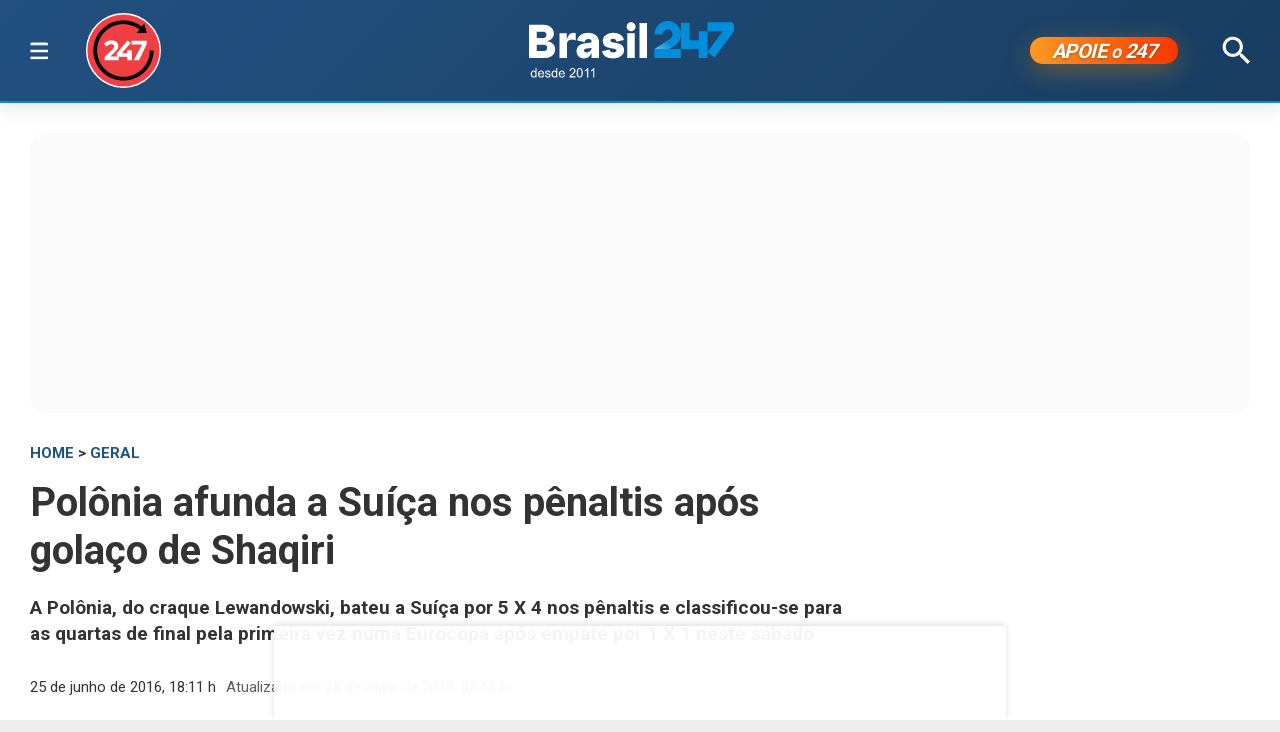

--- FILE ---
content_type: text/html; charset=utf-8
request_url: https://www.brasil247.com/geral/polonia-afunda-a-suica-nos-penaltis-apos-golaco-de-shaqiri
body_size: 11282
content:
<!DOCTYPE html><html lang="pt-br"><head><meta charSet="utf-8"/><meta name="viewport" content="initial-scale=1.0, width=device-width"/><script type="application/ld+json">{"@context":"https://schema.org","@type":"WebSite","name":"Brasil 247","url":"https://www.brasil247.com","potentialAction":{"@type":"SearchAction","target":"https://www.brasil247.com/search?term={search_term_string}","query-input":"required name=search_term_string"}}</script><link rel="preload" as="image" href="/img/tv247.svg"/><link rel="preload" as="image" href="/img/logo.svg"/><script async="">
                    window._taboola = window._taboola || [];
                    _taboola.push({article:'auto'});
                    !function(e,f,u,i){
                        if(!document.getElementById(i)){
                            e.async=1;
                            e.src=u;
                            e.id=i;
                            f.parentNode.insertBefore(e,f);
                        }
                    }(
                        document.createElement('script'),
                        document.getElementsByTagName('script')[0],
                        '//cdn.taboola.com/libtrc/brasil247/loader.js',
                        'tb_loader_script'
                    );
                    if(window.performance && typeof window.performance.mark=='function'){
                        window.performance.mark('tbl_ic');
                    }
                </script><script type="application/ld+json">{
        "@context": "https://schema.org",
        "@type": "NewsMediaOrganization",
        "name": "Brasil 247",
        "slogan": "O que acontece, por que acontece. 24 horas por dia, sete dias por semana",
        "ethicsPolicy": "https://www.brasil247.com/info/codigo-de-etica-e-conduta-profissional-grupo-brasil-247-hmd1e1t7",
        "diversityPolicy": "https://www.brasil247.com/info/codigo-de-etica-e-conduta-profissional-grupo-brasil-247-hmd1e1t7",
        "diversityStaffingReport": "https://www.brasil247.com/info/codigo-de-etica-e-conduta-profissional-grupo-brasil-247-hmd1e1t7",
        "correctionsPolicy": "https://www.brasil247.com/info/principios-editoriais",
        "ownershipFundingInfo": "https://www.brasil247.com/equipe/brasil247",
        "foundingDate": "2011-03-01",
        "masthead": "https://www.brasil247.com/equipe/brasil247",
        "missionCoveragePrioritiesPolicy": "https://www.brasil247.com/info/principios-editoriais",
        "verificationFactCheckingPolicy": "https://www.brasil247.com/info/principios-editoriais",
        "publishingPrinciples": "https://www.brasil247.com/info/principios-editoriais",
        "unnamedSourcesPolicy": "https://www.brasil247.com/info/codigo-de-etica-e-conduta-profissional-grupo-brasil-247-hmd1e1t7",
        "actionableFeedbackPolicy": "https://www.brasil247.com/info/codigo-de-etica-e-conduta-profissional-grupo-brasil-247-hmd1e1t7",
        "image": [
        "https://www.brasil247.com/icons-192x192.png",
        "https://www.brasil247.com/icons-512x512.png"
        ],
        "url": "https://www.brasil247.com/",
        "logo": "https://www.brasil247.com/img/logo.svg",
        "alternateName": "Brasil 247",
        "contactPoint": {
        "@type": "ContactPoint",
        "contactType": "Newsroom Contact",
        "email": "contato@brasil247.com.br",
        "url": "https://www.brasil247.com/equipe/entre-contato/"
        },
        "sameAs": [
        "https://www.facebook.com/Brasil247",
        "https://www.twitter.com/brasil247",
        "https://www.instagram.com/brasil_247/",
        "https://www.youtube.com/c/brasil247",
        "https://www.youtube.com/channel/UCRuy5PigeeBuecKnwqhM4yg",
        "https://www.youtube.com/channel/UC_M1ek8fhnDkz5C2zfkTxpg",
        "https://www.soundcloud.com/brasil247",
        "https://www.flickr.com/brasil247",
        "https://www.tiktok.com/@brasil.247",
        "https://www.t.me/brasil247oficial"
        ],
        "identifier": {
        "@type": "PropertyValue",
        "propertyID": "Google Knowledge Graph ID",
        "value": "/g/11b41dlw4"
        }
            }</script><title>Polônia afunda a Suíça nos pênaltis após golaço de Shaqiri | Brasil 247</title><meta name="description" content="A Polônia, do craque Lewandowski, bateu a Suíça por 5 X 4 nos pênaltis e classificou-se para as quartas de final pela primeira vez numa Eurocopa após empate por 1 X 1 neste sábado"/><meta http-equiv="content-language" content="pt-BR"/><link rel="canonical" href="https://www.brasil247.com/geral/polonia-afunda-a-suica-nos-penaltis-apos-golaco-de-shaqiri"/><meta property="og:site_name" content="Brasil 247"/><meta property="og:title" content="Polônia afunda a Suíça nos pênaltis após golaço de Shaqiri"/><meta property="og:type" content="article"/><meta property="og:url" content="https://www.brasil247.com/geral/polonia-afunda-a-suica-nos-penaltis-apos-golaco-de-shaqiri"/><meta property="og:description" content="A Polônia, do craque Lewandowski, bateu a Suíça por 5 X 4 nos pênaltis e classificou-se para as quartas de final pela primeira vez numa Eurocopa após empate por 1 X 1 neste sábado"/><meta property="article:published_time" content="2016-06-25T18:11:05Z"/><meta property="og:locale" content="pt"/><meta property="article:section" content="Geral"/><meta name="author" content="Leonardo Attuch"/><meta itemProp="name" content="Polônia afunda a Suíça nos pênaltis após golaço de Shaqiri"/><meta name="article:author" content="Leonardo Attuch"/><meta name="article:tag" content="Geral"/><meta name="news_keywords" content="Geral"/><meta name="article:opinion" content="false"/><meta name="article:content_tier" content="free"/><meta name="twitter:widgets:theme" content="light"/><meta name="twitter:widgets:link-color" content="#98b96a"/><meta name="twitter:widgets:border-color" content="#98b96a"/><meta name="twitter:card" content="summary_large_image"/><meta name="twitter:site" content="@brasil247"/><meta name="twitter:creator" content="@brasil247"/><meta name="twitter:title" content="Polônia afunda a Suíça nos pênaltis após golaço de Shaqiri"/><meta name="twitter:description" content="A Polônia, do craque Lewandowski, bateu a Suíça por 5 X 4 nos pênaltis e classificou-se para as quartas de final pela primeira vez numa Eurocopa após empate por 1 X 1 neste sábado"/><meta name="twitter:label1" content="Escrito por"/><meta name="twitter:data1" content="Leonardo Attuch"/><meta name="twitter:label2" content="Tempo para leitura"/><meta name="twitter:data2" content="2 minutos"/><meta property="og:image" content="https://cdn.brasil247.com/pb-b247gcp/swp/jtjeq9/media/20180629140616_5b3623b379b75f796a5a82e9jpeg.jpeg"/><meta property="og:image:height" content="800"/><meta property="og:image:width" content="1200"/><meta name="twitter:image" content="https://cdn.brasil247.com/pb-b247gcp/swp/jtjeq9/media/20180629140616_5b3623b379b75f796a5a82e9jpeg.jpeg"/><script id="google-analytics-author" async="">
                window.dataLayer = window.dataLayer || [];
                window.dataLayer.push({"event":"author_view","author":"Leonardo Attuch","page_url":"https://www.brasil247.com/geral/polonia-afunda-a-suica-nos-penaltis-apos-golaco-de-shaqiri"});
                </script><script type="application/ld+json">{"@context":"https://schema.org","@type":"NewsArticle","mainEntityOfPage":{"@type":"WebPage","@id":"https://www.brasil247.com/geral/polonia-afunda-a-suica-nos-penaltis-apos-golaco-de-shaqiri"},"name":"Polônia afunda a Suíça nos pênaltis após golaço de Shaqiri","headline":"Polônia afunda a Suíça nos pênaltis após golaço de Shaqiri","description":"A Polônia, do craque Lewandowski, bateu a Suíça por 5 X 4 nos pênaltis e classificou-se para as quartas de final pela primeira vez numa Eurocopa após empate por 1 X 1 neste sábado","copyrightYear":"2019","copyrightHolder":{"@type":"Organization","@id":"https://www.brasil247.com/equipe/brasil247","name":"Brasil 247","url":"https://www.brasil247.com/"},"author":{"@type":"Person","name":"Leonardo Attuch","url":"https://www.brasil247.com/author/leonardo-attuch"},"datePublished":"2016-06-25T18:11:05Z","dateModified":"2019-05-28T08:58:53Z","image":{"@type":"ImageObject","url":"https://cdn.brasil247.com/pb-b247gcp/swp/jtjeq9/media/20180629140616_5b3623b379b75f796a5a82e9jpeg.jpeg","width":1200,"height":800},"articleSection":"Geral","articleBody":"Por Zoran MilosavljevicST ETIENNE (Reuters) - A Polônia bateu a Suíça por 5 X 4 nos pênaltis e classificou-se para as quartas de final pela primeira vez numa Eurocopa após empate por 1 X 1 neste sábado.Grzegorz Krychowiak deixou a torcida polonesa eufórica no estádio Geoffroy Guichard ao acertar o pênalti após Granit Xhaka chutar para fora, errando o segundo pênalti da Suíça.Os poloneses vão enfrentar a Croácia ou Portugal por uma vaga nas semifinais.Jakub Blaszczykowski pôs à Polônia em vantagem até Xherdan Shaqiri empatar a partida com um lance de bicicleta aos 36 minutos do segundo tempo.A Polônia teve a chance de abrir o placar no primeiro minuto quando Arkadiusz Milik mandou a bola por cima do gol após uma defesa confusa.O atacante polonês Robert Lewandowski teve uma partida discreta no primeiro tempo, mas o trabalho da dupla Kamil Grosicki e Blaszczykowski criou uma nova oportunidade de gol.O capitão do time suíço, Stephan Lichsteiner, não conseguiu manter o jogo com Grosicki, que lançou por cima da trave.Blaszczykowski abriu o placar ao finalizar o lance de Grosicki, após o corta-luz de Milik.Conduzido por Xherdan Shaqiri e o atacante Haris Seferovic totalmente sufocado pela defesa sólida da Polônia, a Suíça teve pouco espaço para criar aberturas, apesar do apoio da torcida.No segundo tempo, a Suíça entrou em campo renovada e Shaqiri finalmente mostrou seu talento com uma deslumbrante jogada defendida pelo goleiro Lukasz Fabianski.Shaqiri produziu um momento de magia com um dos melhores gols do campeonato ao mandar a bola para o gol sem permitir a Fabianski a possibilidade de defesa.Com o objetivo de vencer, a Suíça dominou a partida na prorrogação, forçando várias entradas pela defesa polonesa.","url":"https://www.brasil247.com/geral/polonia-afunda-a-suica-nos-penaltis-apos-golaco-de-shaqiri","publisher":{"@type":"Organization","name":"Brasil 247","url":"https://www.brasil247.com/","logo":{"@type":"ImageObject","url":"https://www.brasil247.com/icon-192x192.png?v=1.1","width":"192","height":"192"}},"isAccessibleForFree":true,"hasPart":{"@type":"WebPageElement","isAccessibleForFree":true,"cssSelector":".article__text"},"inLanguage":"pt-BR","keywords":"Geral","wordCount":277,"timeRequired":"PT2M"}</script><script type="application/ld+json">{"@context":"https://schema.org","@type":"BreadcrumbList","itemListElement":[{"@type":"ListItem","position":1,"item":{"@id":"https://www.brasil247.com/","name":"Brasil 247"}},{"@type":"ListItem","position":2,"item":{"@id":"https://www.brasil247.com/geral","name":"Geral"}},{"@type":"ListItem","position":3,"item":{"name":"Polônia afunda a Suíça nos pênaltis após golaço de Shaqiri","@id":"https://www.brasil247.com/geral/polonia-afunda-a-suica-nos-penaltis-apos-golaco-de-shaqiri"}}]}</script><script type="application/ld+json">{"@context":"https://schema.org","@type":"ImageObject","name":"Polônia afunda a Suíça nos pênaltis após golaço de Shaqiri","contentUrl":"https://cdn.brasil247.com/pb-b247gcp/swp/jtjeq9/media/20180629140616_5b3623b379b75f796a5a82e9jpeg.jpeg","url":"https://cdn.brasil247.com/pb-b247gcp/swp/jtjeq9/media/20180629140616_5b3623b379b75f796a5a82e9jpeg.jpeg","width":1200,"height":800,"representativeOfPage":true}</script><meta name="next-head-count" content="46"/><meta charSet="utf-8"/><meta http-equiv="Content-Type" content="text/html; charset=UTF-8"/><meta http-equiv="X-UA-Compatible" content="IE=edge,chrome=1"/><link rel="manifest" href="/manifest.json"/><meta name="mobile-web-app-capable" content="yes"/><meta name="apple-mobile-web-app-capable" content="yes"/><meta name="application-name" content="Brasil 247"/><meta name="apple-mobile-web-app-title" content="Brasil 247"/><meta name="google-site-verification" content="q7OhauCeH5kNFBR_QS-uh-LkrIJqyyAnAORu9opsz7I"/><meta name="msapplication-starturl" content="/"/><meta name="theme-color" content="#000000"/><link rel="icon" href="/favicon.ico?v=1.1"/><link rel="apple-touch-icon" sizes="180x180" href="/apple-icon-180x180.png?v=1.1"/><meta name="robots" content="index,follow"/><script async="" src="https://securepubads.g.doubleclick.net/tag/js/gpt.js"></script><script type="text/javascript">
                window.googletag = window.googletag || {}; window.googletag.cmd = window.googletag.cmd || [];      
            </script><link rel="preconnect" href="https://www.brasil247.com/" crossorigin="anonymous"/> <link rel="preconnect" href="https://cdn.brasil247.com/" crossorigin="anonymous"/><link rel="preconnect" href="https://www.googletagmanager.com/" crossorigin="anonymous"/><link rel="preconnect" href="https://securepubads.g.doubleclick.net/" crossorigin="anonymous"/><link rel="preconnect" href="https://pagead2.googlesyndication.com" crossorigin="anonymous"/><link rel="preconnect" href="https://news.google.com" crossorigin="anonymous"/><link rel="preconnect" href="https://tpc.googlesyndication.com" crossorigin="anonymous"/><link rel="preconnect" href="https://fonts.googleapis.com"/><link rel="preconnect" href="https://fonts.gstatic.com" crossorigin="anonymous"/><link rel="dns-prefetch" href="https://www.brasil247.com/"/> <link rel="dns-prefetch" href="https://cdn.brasil247.com/"/><link rel="dns-prefetch" href="https://securepubads.g.doubleclick.net/"/><link rel="dns-prefetch" href="https://pagead2.googlesyndication.com/"/><link rel="dns-prefetch" href="https://news.google.com"/><link rel="dns-prefetch" href="https://tpc.googlesyndication.com/"/><script async="" id="google-analytics" strategy="afterInteractive">
                      (function(w,d,s,l,i){w[l]=w[l]||[];w[l].push({'gtm.start':
                      new Date().getTime(),event:'gtm.js'});var f=d.getElementsByTagName(s)[0],
                      j=d.createElement(s),dl=l!='dataLayer'?'&l='+l:'';j.async=true;j.src=
                      'https://www.googletagmanager.com/gtm.js?id='+i+dl;f.parentNode.insertBefore(j,f);
                      })(window,document,'script','dataLayer','GTM-K75HHKK5');
                    </script><script async="" id="google-analytics" strategy="afterInteractive">
                      window.addEventListener('beforeinstallprompt', function() {dataLayer.push({event: 'pwaInstalled',});
                      window.addEventListener('brasilAndroidAInstalled', function() {dataLayer.push({event: 'brasilAndroidAInstalled',});
                    </script><link data-next-font="size-adjust" rel="preconnect" href="/" crossorigin="anonymous"/><link rel="preload" href="/_next/static/css/f3d2c96016e5413c.css" as="style"/><link rel="stylesheet" href="/_next/static/css/f3d2c96016e5413c.css" data-n-g=""/><link rel="preload" href="/_next/static/css/fc9c407983ee5ac8.css" as="style"/><link rel="stylesheet" href="/_next/static/css/fc9c407983ee5ac8.css"/><noscript data-n-css=""></noscript><script defer="" nomodule="" src="/_next/static/chunks/polyfills-c67a75d1b6f99dc8.js"></script><script defer="" src="/_next/static/chunks/8687-30bf3449715d0b63.js"></script><script defer="" src="/_next/static/chunks/4559-10682928355c3ff3.js"></script><script defer="" src="/_next/static/chunks/3976.672ea7f6b98466c3.js"></script><script defer="" src="/_next/static/chunks/4209.cd3cc42393575c03.js"></script><script defer="" src="/_next/static/chunks/3768.4a6a098701536fda.js"></script><script defer="" src="/_next/static/chunks/533.e7ccb09dd08d3c4f.js"></script><script defer="" src="/_next/static/chunks/1497.ccab6ed8ddda6df1.js"></script><script defer="" src="/_next/static/chunks/6935.19d57033d58f0efb.js"></script><script src="/_next/static/chunks/webpack-69ce61a02fa9659f.js" defer=""></script><script src="/_next/static/chunks/framework-bd25832dafd06d6f.js" defer=""></script><script src="/_next/static/chunks/main-e08e5273c2a86a60.js" defer=""></script><script src="/_next/static/chunks/pages/_app-5b21d5f0af1211ac.js" defer=""></script><script src="/_next/static/chunks/1664-e9ee23751e8c842f.js" defer=""></script><script src="/_next/static/chunks/6800-e37e54d32912d428.js" defer=""></script><script src="/_next/static/chunks/9483-d24aaaf2f3d3339d.js" defer=""></script><script src="/_next/static/chunks/8204-7c84e19f2851f025.js" defer=""></script><script src="/_next/static/chunks/7084-71cd1fa1bc4bdc86.js" defer=""></script><script src="/_next/static/chunks/pages/%5B...slug%5D-9468cbf49e0be103.js" defer=""></script><script src="/_next/static/JXqx4GvVinOBfq_LOJp_9/_buildManifest.js" defer=""></script><script src="/_next/static/JXqx4GvVinOBfq_LOJp_9/_ssgManifest.js" defer=""></script><style data-styled="" data-styled-version="5.3.11"></style><style id="jss-server-side"></style></head><body><div id="__next"><main class="__variable_3ae35e"><header class="head"><div class="container"><div class="head__middle"><div class="desktopMenu"><div class="container"><!--$--><nav class="nav"><span class="nav__ham "></span><div class="nav__subWrap"><div class="mega-menu"><div class="menu-column"><h4 class="marginTop30">SEÇÕES</h4><ul class="nav__sub"><li style="--item-index:0"><a class="" href="/ultimas-noticias">Últimas notícias</a></li><li style="--item-index:1"><a class="" href="/">Capa</a></li><li style="--item-index:2"><a class="" rel="nofollow noopener noreferrer" href="https://www.youtube.com/c/brasil247?sub_confirmation=1">TV 247</a></li><li style="--item-index:3"><a class="" href="/poder">Poder</a></li><li style="--item-index:4"><a class="" href="/brasil">Brasil</a></li><li style="--item-index:5"><a class="" href="/economia">Economia</a></li><li style="--item-index:6"><a class="" href="/negocios">Negócios</a></li><li style="--item-index:7"><a class="" href="/mundo">Mundo</a></li><li style="--item-index:8"><a class="" href="/globaltimes">Global Times</a></li><li style="--item-index:9"><a class="" href="/xinhua">Xinhua</a></li><li style="--item-index:10"><a class="" href="/sul-global">Sul Global</a></li><li style="--item-index:11"><a class="" href="/diario-do-povo">Diário do Povo</a></li><li style="--item-index:12"><a class="" href="/empreender">Empreender</a></li><li style="--item-index:13"><a class="" href="/margem-equatorial">Margem Equatorial</a></li></ul></div><div class="menu-column"><h4 class="marginTop30">MAIS SEÇÕES</h4><ul class="nav__sub"><li style="--item-index:14"><a class="" href="/equipe/brasil247">Quem somos</a></li><li style="--item-index:15"><a class="" href="/info/politica-de-privacidade">Política de Privacidade</a></li><li style="--item-index:16"><a class="" href="/compliance">Compliance</a></li><li style="--item-index:17"><a class="" href="/esporte">Esporte</a></li><li style="--item-index:18"><a class="" href="/brasil-sustentavel">Brasil Sustentável</a></li><li style="--item-index:19"><a class="" href="/editoriais247">Editoriais</a></li><li style="--item-index:20"><a class="" href="/entrevistas">Entrevistas</a></li><li style="--item-index:21"><a class="" href="/chargista">Charges</a></li><li style="--item-index:22"><a class="" href="/cultura">Cultura</a></li><li style="--item-index:23"><a class="" href="/americalatina">América Latina</a></li><li style="--item-index:24"><a class="" href="/midia">Mídia</a></li><li style="--item-index:25"><a class="" href="/meioambiente">Meio Ambiente</a></li><li style="--item-index:26"><a class="" href="/agro">Agro</a></li><li style="--item-index:27"><a class="" href="/tanostrends">Tá nos Trends</a></li><li style="--item-index:28"><a class="" href="/politica-de-drogas">Política de Drogas</a></li><li style="--item-index:29"><a class="" href="/saude">Saúde</a></li><li style="--item-index:30"><a class="" href="/ideias">Ideias</a></li><li style="--item-index:31"><a class="" href="/turismo">Turismo</a></li><li style="--item-index:32"><a class="" href="/reportagem-especial">Reportagem Especial</a></li><li style="--item-index:33"><a class="active" href="/geral">Geral</a></li><li style="--item-index:34"><a class="" href="/colunistas">Colunistas</a></li><li style="--item-index:35"><a class="" href="/industria">Indústria</a></li><li style="--item-index:36"><a class="" href="/blog">Blogs</a></li><li style="--item-index:37"><a class="" href="/tabela-brasileirao-ligas-e-campeonatos">Tabela Brasileirão, ligas e campeonatos</a></li></ul></div><div class="menu-column"><h4 class="marginTop30">REGIONAIS</h4><ul class="menu-column nav__regionais nav__sub"><li style="--item-index:0"><a class="" href="/regionais/brasilia">Brasília</a></li><li style="--item-index:1"><a class="" href="/regionais/nordeste">Nordeste</a></li><li style="--item-index:2"><a class="" href="/regionais/sul">Sul</a></li><li style="--item-index:3"><a class="" href="/regionais/sudeste">Sudeste</a></li></ul></div><div class="menu-column"><h4 class="marginTop30">Assuntos em Alta🔥</h4><ul class="menu-column nav__regionais nav__sub"><li style="--item-index:0"><a class="" href="/tag/lula">Lula</a></li><li style="--item-index:1"><a class="" href="/tag/bolsonaro">Bolsonaro</a></li><li style="--item-index:2"><a class="" href="/tag/banco-central">Banco Central</a></li><li style="--item-index:3"><a class="" href="/tag/donald-trump">Donald Trump</a></li><li style="--item-index:4"><a class="" href="/tag/venezuela">Venezuela</a></li><li style="--item-index:5"><a class="" href="/tag/israel">Israel</a></li><li style="--item-index:6"><a class="" href="/tag/ucrania">Ucrânia</a></li><li style="--item-index:7"><a class="" href="/tag/faixa-de-gaza">Faixa de Gaza</a></li><li style="--item-index:8"><a class="" href="/tag/china">China</a></li></ul></div><div class="menu-column"><h4 class="marginTop30">Canais</h4><ul class="menu-column nav__regionais nav__sub"><li style="--item-index:0"><a class="" rel="nofollow noopener noreferrer" href="https://www.youtube.com/c/brasil247">TV 247</a></li><li style="--item-index:1"><a class="" rel="nofollow noopener noreferrer" href="https://www.youtube.com/@cortes247">Cortes 247</a></li><li style="--item-index:2"><a class="" rel="nofollow noopener noreferrer" href="https://landing.mailerlite.com/webforms/landing/g8f3o0">Newsletter</a></li><li style="--item-index:3"><a class="" rel="nofollow noopener noreferrer" href="https://www.facebook.com/Brasil247">Facebook</a></li><li style="--item-index:4"><a class="" rel="nofollow noopener noreferrer" href="https://www.instagram.com/brasil_247/">Instagram</a></li><li style="--item-index:5"><a class="" rel="nofollow noopener noreferrer" href="https://www.whatsapp.com/channel/0029Va5CrrPD38COKOxDbM1M">Whatsapp</a></li><li style="--item-index:6"><a class="" rel="nofollow noopener noreferrer" href="https://t.me/s/brasil247oficial">Telegram</a></li><li style="--item-index:7"><a class="" rel="nofollow noopener noreferrer" href="https://www.threads.net/@brasil_247">Threads</a></li><li style="--item-index:8"><a class="" rel="nofollow noopener noreferrer" href="https://bsky.app/profile/brasil247.bsky.social">Bluesky</a></li><li style="--item-index:9"><a class="" rel="nofollow noopener noreferrer" href="https://www.tiktok.com/@brasil.247">Tiktok</a></li><li style="--item-index:10"><a class="" rel="nofollow noopener noreferrer" href="https://www.kwai.com/@brasil_247">Kwai</a></li><li style="--item-index:11"><a class="" rel="nofollow noopener noreferrer" href="https://flipboard.com/@Editora247">Flipboard</a></li><li style="--item-index:12"><a class="" rel="nofollow noopener noreferrer" href="https://news.google.com/publications/CAAqBwgKMPm1uQIwyvUg?hl=pt-BR&amp;gl=BR&amp;ceid=BR%3Apt-419">Google News</a></li></ul></div><div class="menu-column"><h4 class="marginTop30">Games &amp; Ofertas</h4><ul class="menu-column nav__regionais nav__sub"><li style="--item-index:0"><a class="" href="/games">Gamesnacks</a></li><li style="--item-index:1"><a class="" href="/equipe/produtos-247">Produtos 247</a></li><li style="--item-index:2"><a class="" href="/conteudo-publicitario">Conteúdo publicitário</a></li><li style="--item-index:3"><a class="" rel="nofollow noopener noreferrer" href="https://bit.ly/4g1TjIR">Melhores Sites de Apostas e Cassinos – 18+</a></li><li style="--item-index:4"><a class="" rel="nofollow noopener noreferrer" href="https://bit.ly/3MjLvov">Melhores Casas de Apostas Online – 18+</a></li><li style="--item-index:5"><a class="" rel="nofollow noopener noreferrer" href="https://bit.ly/3XknDHC">Melhores Cassinos Online – 18+</a></li></ul></div></div></div></nav><!--/$--></div></div><a class="head__tv" rel="noopener noreferrer nofollow" target="_blank" href="https://www.youtube.com/c/brasil247?sub_confirmation=1"><img alt="TV 247 logo" width="65" height="65" decoding="async" data-nimg="1" style="color:transparent" src="/img/tv247.svg"/></a><div class="head__topLeft"><!--$--><ul class="staticNav2"></ul><!--/$--></div><div class="head__mobile"><!--$--><nav class="nav"><button class="nav__ham " aria-label="Abrir menu" aria-expanded="false" type="button"><span class="nav__ham-line"></span><span class="nav__ham-line"></span><span class="nav__ham-line"></span></button></nav><!--/$--></div><a class="head__logo" href="/"><img alt="Brasil 247 logo" width="150" height="43" decoding="async" data-nimg="1" style="color:transparent" src="/img/logo.svg"/></a><div class="head__topRight"><!--$--><ul class="staticNav2"></ul><!--/$--></div><div class="head__apoie"><button class="ButtonApoie247">APOIE <em>o</em> 247</button></div><div class="head__topMiddle head__search"><img src="/img/icon-search.svg" alt="Buscar" class="head__search" width="28" height="28" style="cursor:pointer" decoding="async"/></div></div></div></header><div class="container"><div class="Toastify"></div><main class="main"><div class="siderail-sticky-ads left-ad ad--desktop"><div class=""><div id="b247-multipage-leftsiderail-1"></div></div><script type="text/javascript" async="">
                if (googletag && googletag.apiReady) {
                    googletag.cmd.push(() => {
                        googletag.display(id);
                    });
                }</script></div><div class="siderail-sticky-ads right-ad ad--desktop"><div class=""><div id="b247-multipage-rightsiderail-1"></div></div><script type="text/javascript" async="">
                if (googletag && googletag.apiReady) {
                    googletag.cmd.push(() => {
                        googletag.display(id);
                    });
                }</script></div><div class="minHeight250 contentAd"><div class="ad marginBottom30 ad--center minHeight280"><div id="b247-multipage-standard-1"></div></div></div><div class="mainCols article"><div class="main--left"><!--$--><!--/$--><article class="article__full"><span class="article__kicker"><a href="/">HOME</a> &gt; <a href="/geral">Geral</a></span><h1 class="article__headline">Polônia afunda a Suíça nos pênaltis após golaço de Shaqiri</h1><h2 class="article__lead">A Polônia, do craque Lewandowski, bateu a Suíça por 5 X 4 nos pênaltis e classificou-se para as quartas de final pela primeira vez numa Eurocopa após empate por 1 X 1 neste sábado</h2><div class="article__info"><div class="article__meta"><time class="article__time" dateTime="2016-06-25 18:11:05">25 de junho de 2016, 18:11 h<span class="articleMetadata__info hidden-xs">Atualizado em <span class="articleMetadata__updated">28 de maio de 2019, 08:58 h</span></span></time></div><div class="InlineWidget marginTop20"></div></div><figure class="article__image article__featured" data-cy="articleImage"><div class="Image_adaptiveImage__2pihe" style="padding-bottom:66.66666666666666%"></div><figcaption>A Polônia, do craque Lewandowski, bateu a Suíça por 5 X 4 nos pênaltis e classificou-se para as quartas de final pela primeira vez numa Eurocopa após empate por 1 X 1 neste sábado (Foto: Leonardo Attuch)</figcaption></figure><div class="article__text article_speakable"><div class="minHeight280 contentAd ad--mobile"></div><div class="article__notif article__notif--inline"><div class="article__notif-left"></div><div class="article__notif-right"><a data-nosnippet="" href="/apoio"><button class="inlineApoie247">Apoie o 247</button></a><a href="https://news.google.com/publications/CAAqBwgKMPm1uQIwyvUg?ceid=BR:pt-419&amp;oc=3" rel="noopener noreferrer nofollow" target="_blank" data-nosnippet=""><button class="googleNewsButton">Siga-nos no Google News</button></a></div></div><div data-cy="articleBody"><p><strong>Por Zoran Milosavljevic</strong></p><iframe src="https://landing.mailerlite.com/webforms/landing/r9f0h9" title="Assine a newsletter Brasil 247" loading="lazy" frameBorder="0" scrolling="no" referrerPolicy="strict-origin-when-cross-origin" class="mlCtaIframe"></iframe><p><strong>ST ETIENNE (Reuters) -</strong> A Polônia bateu a Suíça por 5 X 4 nos pênaltis e classificou-se para as quartas de final pela primeira vez numa Eurocopa após empate por 1 X 1 neste sábado.</p><div class="marginBottom30"><div class="ad ad--center marginBottom0"><div id="b247-multipage-video-1"></div></div></div><p>Grzegorz Krychowiak deixou a torcida polonesa eufórica no estádio Geoffroy Guichard ao acertar o pênalti após Granit Xhaka chutar para fora, errando o segundo pênalti da Suíça.</p><p>Os poloneses vão enfrentar a Croácia ou Portugal por uma vaga nas semifinais.</p><div class="contentAd contentAd--noBackground marginBottom30"><div class="marginTop10 adBackground"><div class="ad marginBottom30 ad--center minHeight280"><div id="b247-multipage-standard-3"></div></div></div></div><p>Jakub Blaszczykowski pôs à Polônia em vantagem até Xherdan Shaqiri empatar a partida com um lance de bicicleta aos 36 minutos do segundo tempo.</p><p>A Polônia teve a chance de abrir o placar no primeiro minuto quando Arkadiusz Milik mandou a bola por cima do gol após uma defesa confusa.</p><p>O atacante polonês Robert Lewandowski teve uma partida discreta no primeiro tempo, mas o trabalho da dupla Kamil Grosicki e Blaszczykowski criou uma nova oportunidade de gol.</p><p>O capitão do time suíço, Stephan Lichsteiner, não conseguiu manter o jogo com Grosicki, que lançou por cima da trave.</p><div class="contentAd contentAd--noBackground marginBottom30"><div class="marginTop10 adBackground"><div class="ad marginBottom30 ad--center minHeight280"><div id="b247-multipage-standard-4"></div></div></div></div><p>Blaszczykowski abriu o placar ao finalizar o lance de Grosicki, após o corta-luz de Milik.</p><p>Conduzido por Xherdan Shaqiri e o atacante Haris Seferovic totalmente sufocado pela defesa sólida da Polônia, a Suíça teve pouco espaço para criar aberturas, apesar do apoio da torcida.</p><p>No segundo tempo, a Suíça entrou em campo renovada e Shaqiri finalmente mostrou seu talento com uma deslumbrante jogada defendida pelo goleiro Lukasz Fabianski.</p><p>Shaqiri produziu um momento de magia com um dos melhores gols do campeonato ao mandar a bola para o gol sem permitir a Fabianski a possibilidade de defesa.</p><div class="contentAd contentAd--noBackground marginBottom30"><div class="marginTop10 adBackground"><div class="ad marginBottom30 ad--center minHeight280"><div id="b247-multipage-standard-5"></div></div></div></div><p>Com o objetivo de vencer, a Suíça dominou a partida na prorrogação, forçando várias entradas pela defesa polonesa.</p><p></p></div></div></article><!--$--><!--/$--><div></div><!--$--><!--/$--><!--$--><div id="disqus_thread"><button class="disqus-button-load-comments">Carregar comentários</button></div><!--/$--><div class="minHeight1000 contentAdTaboola" style="box-sizing:border-box;width:100%"><div id="taboola-below-article-thumbnails-new"></div></div></div><div class="main--right"><div class="ad--desktop" style="box-sizing:border-box"><div style="min-height:4500px"><div class="ad--sticky marginBottom30"><div class="ad marginBottom30 ad--center minHeight600"><div id="b247-multipage-sticky-1"></div></div></div></div></div><div class="ad--desktop" style="min-height:600px"><div id="taboola-article-personalization"></div></div></div></div><div class="ad ad--bottom-anchor"><div id="b247-multipage-anchor-1"></div></div></main></div><footer class="footer"><div class="container"><a href="#" class="footer__logo"><img alt="Brasil 247 logo" loading="lazy" width="120" height="35" decoding="async" data-nimg="1" style="color:transparent" src="/img/logo.svg"/></a><div class="footer__social"><p>Siga-nos:</p><ul class="links links--icon"><li><a target="_BLANK" rel="noopener noreferrer nofollow" href="https://www.facebook.com/Brasil247"><img src="/img/social-fb-white.svg" alt="Facebook link" width="24" height="24" loading="lazy" decoding="async"/></a></li><li><a target="_BLANK" rel="noopener noreferrer nofollow" href="https://twitter.com/brasil247"><img src="/img/social-tw-white.svg" alt="Twitter / X link" width="24" height="24" loading="lazy" decoding="async"/></a></li><li><a target="_BLANK" rel="noopener noreferrer nofollow" href="https://www.youtube.com/c/brasil247?sub_confirmation=1"><img src="/img/social-yt-white.svg" alt="Youtube link" width="24" height="24" loading="lazy" decoding="async"/></a></li><li><a target="_BLANK" rel="noopener noreferrer nofollow" href="https://www.instagram.com/brasil_247/"><img src="/img/social-ig-white.svg" alt="Instagram link" width="24" height="24" loading="lazy" decoding="async"/></a></li></ul></div><p>© 2025 Editora 247 Ltda.<br/>Todos os Direitos Reservados</p></div></footer></main></div><noscript><iframe src="https://www.googletagmanager.com/ns.html?id=GTM-K75HHKK5" height="0" width="0" title="googleTagManagerNoScript" loading="lazy" style="display:none;visibility:hidden"></iframe></noscript><script id="__NEXT_DATA__" type="application/json">{"props":{"pageProps":{"dehydratedState":{"mutations":[],"queries":[{"state":{"data":{"id":63689,"body":"\u003cp\u003e\u003cstrong\u003ePor Zoran Milosavljevic\u003c/strong\u003e\u003c/p\u003e\u003cp\u003e\u003cstrong\u003eST ETIENNE (Reuters) -\u003c/strong\u003e A Polônia bateu a Suíça por 5 X 4 nos pênaltis e classificou-se para as quartas de final pela primeira vez numa Eurocopa após empate por 1 X 1 neste sábado.\u003c/p\u003e\u003cp\u003eGrzegorz Krychowiak deixou a torcida polonesa eufórica no estádio Geoffroy Guichard ao acertar o pênalti após Granit Xhaka chutar para fora, errando o segundo pênalti da Suíça.\u003c/p\u003e\u003cp\u003eOs poloneses vão enfrentar a Croácia ou Portugal por uma vaga nas semifinais.\u003c/p\u003e\u003cp\u003eJakub Blaszczykowski pôs à Polônia em vantagem até Xherdan Shaqiri empatar a partida com um lance de bicicleta aos 36 minutos do segundo tempo.\u003c/p\u003e\u003cp\u003eA Polônia teve a chance de abrir o placar no primeiro minuto quando Arkadiusz Milik mandou a bola por cima do gol após uma defesa confusa.\u003c/p\u003e\u003cp\u003eO atacante polonês Robert Lewandowski teve uma partida discreta no primeiro tempo, mas o trabalho da dupla Kamil Grosicki e Blaszczykowski criou uma nova oportunidade de gol.\u003c/p\u003e\u003cp\u003eO capitão do time suíço, Stephan Lichsteiner, não conseguiu manter o jogo com Grosicki, que lançou por cima da trave.\u003c/p\u003e\u003cp\u003eBlaszczykowski abriu o placar ao finalizar o lance de Grosicki, após o corta-luz de Milik.\u003c/p\u003e\u003cp\u003eConduzido por Xherdan Shaqiri e o atacante Haris Seferovic totalmente sufocado pela defesa sólida da Polônia, a Suíça teve pouco espaço para criar aberturas, apesar do apoio da torcida.\u003c/p\u003e\u003cp\u003eNo segundo tempo, a Suíça entrou em campo renovada e Shaqiri finalmente mostrou seu talento com uma deslumbrante jogada defendida pelo goleiro Lukasz Fabianski.\u003c/p\u003e\u003cp\u003eShaqiri produziu um momento de magia com um dos melhores gols do campeonato ao mandar a bola para o gol sem permitir a Fabianski a possibilidade de defesa.\u003c/p\u003e\u003cp\u003eCom o objetivo de vencer, a Suíça dominou a partida na prorrogação, forçando várias entradas pela defesa polonesa.\u003c/p\u003e\u003cp\u003e\u003c/p\u003e","comments_count":0,"lead":"A Polônia, do craque Lewandowski, bateu a Suíça por 5 X 4 nos pênaltis e classificou-se para as quartas de final pela primeira vez numa Eurocopa após empate por 1 X 1 neste sábado","paywall_secured":false,"published_at":"2016-06-25T18:11:05","updated_at":"2019-05-28T08:58:53","slug":"polonia-afunda-a-suica-nos-penaltis-apos-golaco-de-shaqiri","title":"Polônia afunda a Suíça nos pênaltis após golaço de Shaqiri","locale":"pt","swp_article_metadata":[{"profile":null}],"swp_route":{"id":56,"name":"Geral","staticprefix":"/geral"},"swp_article_authors":[{"swp_author":{"name":"Leonardo Attuch","role":"writer","avatar_url":"leonardo-attuch_4f036e9a8d79207ffe16a479db9289c544327ae0.jpeg","slug":"leonardo-attuch","biography":"Leonardo Attuch é jornalista e editor-responsável pelo 247.","totalCount":526}}],"swp_article_extra":[],"swp_article_feature_media":{"description":"A Polônia, do craque Lewandowski, bateu a Suíça por 5 X 4 nos pênaltis e classificou-se para as quartas de final pela primeira vez numa Eurocopa após empate por 1 X 1 neste sábado","by_line":"Leonardo Attuch","renditions":[{"name":"610x380","width":570,"height":380,"image":{"asset_id":"20180629140616_cc4e18fcab23cb562653adaf8070a4daeef3bc1825c627cf5801f0a3df526ab5","file_extension":"jpeg","variants":null}},{"name":"321x200","width":300,"height":200,"image":{"asset_id":"20180629140616_6858ae9498c66dc1bbc994eab8bab65455cbb486c814d6d5472edbe9315b3604","file_extension":"jpeg","variants":null}},{"name":"baseImage","width":1200,"height":800,"image":{"asset_id":"20180629140616_5b3623b379b75f796a5a82eajpeg","file_extension":"jpeg","variants":null}},{"name":"thumbnail","width":180,"height":120,"image":{"asset_id":"20180629140616_90cea60fca40f7fc505bb2d1b23f28ac4228531a4a40a0c76b9c4e7bbf0e643b","file_extension":"jpeg","variants":null}},{"name":"300x400","width":300,"height":199,"image":{"asset_id":"20180629140616_461866572475c13f7c24625af3f78b9cb068708cb1a5d400eebd1f03be3fe86e","file_extension":"jpeg","variants":null}},{"name":"original","width":1200,"height":800,"image":{"asset_id":"20180629140616_5b3623b379b75f796a5a82e9jpeg","file_extension":"jpeg","variants":null}},{"name":"500x240","width":360,"height":240,"image":{"asset_id":"20180629140616_34e89c3a680d3e0727700ae87490ac12c03b675431c432396afd865077c8db41","file_extension":"jpeg","variants":null}},{"name":"viewImage","width":640,"height":426,"image":{"asset_id":"20180629140616_eeae20f9b4ef8990fb2eb9dbaa06512c2ead504171a140783f02f9ef1617df8a","file_extension":"jpeg","variants":null}}]},"swp_slideshows":[],"swp_article_keywords":[],"swp_article_related":[],"swp_article_seo_metadata":null,"related_articles":[]},"dataUpdateCount":1,"dataUpdatedAt":1768734523823,"error":null,"errorUpdateCount":0,"errorUpdatedAt":0,"fetchFailureCount":0,"fetchFailureReason":null,"fetchMeta":null,"isInvalidated":false,"status":"success","fetchStatus":"idle"},"queryKey":["article",63689],"queryHash":"[\"article\",63689]"}]},"menus":[{"name":"footerPrim","children":[{"label":"TV 247","uri":"/tv-247","swp_route":{"staticprefix":"/tv-247"},"children":[]},{"label":"Poder","uri":"/poder","swp_route":{"staticprefix":"/poder"},"children":[]},{"label":"Brasil","uri":"/brasil","swp_route":{"staticprefix":"/brasil"},"children":[]},{"label":"Mundo","uri":"/mundo","swp_route":{"staticprefix":"/mundo"},"children":[]},{"label":"Economia","uri":"/economia","swp_route":{"staticprefix":"/economia"},"children":[]},{"label":"Midia","uri":"/midia","swp_route":{"staticprefix":"/midia"},"children":[]},{"label":"Cultura","uri":"/cultura","swp_route":{"staticprefix":"/cultura"},"children":[]},{"label":"Apoio","uri":"/apoio","swp_route":{"staticprefix":"/apoio"},"children":[]},{"label":"Blogs e Colunas","uri":"/index","swp_route":{"staticprefix":"/index2"},"children":[]}]},{"name":"Canais","children":[{"label":"TV 247","uri":"https://www.youtube.com/c/brasil247","swp_route":null,"children":[]},{"label":"Cortes 247","uri":"https://www.youtube.com/@cortes247","swp_route":null,"children":[]},{"label":"Newsletter","uri":"https://landing.mailerlite.com/webforms/landing/g8f3o0","swp_route":null,"children":[]},{"label":"Facebook","uri":"https://www.facebook.com/Brasil247","swp_route":null,"children":[]},{"label":"Instagram","uri":"https://www.instagram.com/brasil_247/","swp_route":null,"children":[]},{"label":"Whatsapp","uri":"https://www.whatsapp.com/channel/0029Va5CrrPD38COKOxDbM1M","swp_route":null,"children":[]},{"label":"Telegram","uri":"https://t.me/s/brasil247oficial","swp_route":null,"children":[]},{"label":"Threads","uri":"https://www.threads.net/@brasil_247","swp_route":null,"children":[]},{"label":"Bluesky","uri":"https://bsky.app/profile/brasil247.bsky.social","swp_route":null,"children":[]},{"label":"Tiktok","uri":"https://www.tiktok.com/@brasil.247","swp_route":null,"children":[]},{"label":"Kwai","uri":"https://www.kwai.com/@brasil_247","swp_route":null,"children":[]},{"label":"Flipboard","uri":"https://flipboard.com/@Editora247","swp_route":null,"children":[]},{"label":"Google News","uri":"https://news.google.com/publications/CAAqBwgKMPm1uQIwyvUg?hl=pt-BR\u0026gl=BR\u0026ceid=BR%3Apt-419","swp_route":null,"children":[]}]},{"name":"GamesOfertas","children":[{"label":"Gamesnacks","uri":"/games","swp_route":{"staticprefix":"/games"},"children":[]},{"label":"Produtos 247","uri":"/equipe/produtos-247","swp_route":{"staticprefix":"/equipe/produtos-247"},"children":[]},{"label":"Conteúdo publicitário","uri":"/conteudo-publicitario","swp_route":{"staticprefix":"/conteudo-publicitario"},"children":[]},{"label":"Melhores Sites de Apostas e Cassinos – 18+","uri":"https://bit.ly/4g1TjIR","swp_route":null,"children":[]},{"label":"Melhores Casas de Apostas Online – 18+","uri":"https://bit.ly/3MjLvov","swp_route":null,"children":[]},{"label":"Melhores Cassinos Online – 18+","uri":"https://bit.ly/3XknDHC","swp_route":null,"children":[]}]},{"name":"Regionais","children":[{"label":"Brasília","uri":"/regionais/brasilia","swp_route":{"staticprefix":"/regionais/brasilia"},"children":[]},{"label":"Nordeste","uri":"/regionais/nordeste","swp_route":{"staticprefix":"/regionais/nordeste"},"children":[]},{"label":"Sul","uri":"/regionais/sul","swp_route":{"staticprefix":"/regionais/sul"},"children":[]},{"label":"Sudeste","uri":"/regionais/sudeste","swp_route":{"staticprefix":"/regionais/sudeste"},"children":[]}]},{"name":"AssuntosEmAlta","children":[{"label":"Lula","uri":"/tag/lula","swp_route":null,"children":[]},{"label":"Bolsonaro","uri":"/tag/bolsonaro","swp_route":null,"children":[]},{"label":"Banco Central","uri":"/tag/banco-central","swp_route":null,"children":[]},{"label":"Donald Trump","uri":"/tag/donald-trump","swp_route":null,"children":[]},{"label":"Venezuela","uri":"/tag/venezuela","swp_route":null,"children":[]},{"label":"Israel","uri":"/tag/israel","swp_route":null,"children":[]},{"label":"Ucrânia","uri":"/tag/ucrania","swp_route":null,"children":[]},{"label":"Faixa de Gaza","uri":"/tag/faixa-de-gaza","swp_route":null,"children":[]},{"label":"China","uri":"/tag/china","swp_route":null,"children":[]}]},{"name":"HeaderStaticPages","children":[]},{"name":"InfoNav","children":[{"label":"Princípios Editoriais","uri":"/info/principios-editoriais","swp_route":{"staticprefix":"/info/principios-editoriais"},"children":[]},{"label":"Código De Ética E Conduta Profissional","uri":"/info/codigo-de-etica","swp_route":{"staticprefix":"/info/codigo-de-etica"},"children":[]},{"label":"Política de Privacidade","uri":"/info/politica-de-privacidade","swp_route":{"staticprefix":"/info/politica-de-privacidade"},"children":[]},{"label":"Entenda nossa política de apoio","uri":"/info/entenda-nossa-politica-de-apoio","swp_route":{"staticprefix":"/info/entenda-nossa-politica-de-apoio"},"children":[]},{"label":"Perguntas e respostas frequentes - FAQ","uri":"/info/faq","swp_route":{"staticprefix":"/info/faq"},"children":[]},{"label":"Compliance","uri":"/compliance","swp_route":{"staticprefix":"/compliance"},"children":[]}]},{"name":"teamPage","children":[{"label":"Sobre o Brasil 247","uri":"/equipe/brasil247","swp_route":{"staticprefix":"/equipe/brasil247"},"children":[]},{"label":"Sobre a TV 247","uri":"/equipe/tv247","swp_route":{"staticprefix":"/equipe/tv247"},"children":[]},{"label":"Conselho editorial","uri":"/equipe/editorial","swp_route":{"staticprefix":"/equipe/editorial"},"children":[]},{"label":"Jornalistas pela democracia","uri":"/equipe/pela-democracia","swp_route":{"staticprefix":"/equipe/pela-democracia"},"children":[]},{"label":"Missão e propósito","uri":"/equipe/missao","swp_route":{"staticprefix":"/equipe/missao"},"children":[]},{"label":"Entre em contato","uri":"/equipe/entre-contato","swp_route":{"staticprefix":"/equipe/entre-contato"},"children":[]},{"label":"Produtos 247","uri":"/equipe/produtos-247","swp_route":{"staticprefix":"/equipe/produtos-247"},"children":[]},{"label":"Compliance","uri":"/compliance","swp_route":{"staticprefix":"/compliance"},"children":[]}]},{"name":"mainNavigation","children":[{"label":"Últimas notícias","uri":"/ultimas-noticias","swp_route":{"staticprefix":"/ultimas-noticias"},"children":[]},{"label":"Capa","uri":"/","swp_route":null,"children":[]},{"label":"TV 247","uri":"https://www.youtube.com/c/brasil247?sub_confirmation=1","swp_route":null,"children":[]},{"label":"Poder","uri":"/poder","swp_route":{"staticprefix":"/poder"},"children":[]},{"label":"Brasil","uri":"/brasil","swp_route":{"staticprefix":"/brasil"},"children":[]},{"label":"Economia","uri":"/economia","swp_route":{"staticprefix":"/economia"},"children":[]},{"label":"Negócios","uri":"/negocios","swp_route":{"staticprefix":"/negocios"},"children":[]},{"label":"Mundo","uri":"/mundo","swp_route":{"staticprefix":"/mundo"},"children":[]},{"label":"Global Times","uri":"/globaltimes","swp_route":{"staticprefix":"/globaltimes"},"children":[]},{"label":"Xinhua","uri":"/xinhua","swp_route":{"staticprefix":"/xinhua"},"children":[]},{"label":"Sul Global","uri":"/sul-global","swp_route":{"staticprefix":"/sul-global"},"children":[]},{"label":"Diário do Povo","uri":"/diario-do-povo","swp_route":{"staticprefix":"/diario-do-povo"},"children":[]},{"label":"Empreender","uri":"/empreender","swp_route":{"staticprefix":"/empreender"},"children":[]},{"label":"Margem Equatorial","uri":"/margem-equatorial","swp_route":{"staticprefix":"/margem-equatorial"},"children":[]},{"label":"Quem somos","uri":"/equipe/brasil247","swp_route":{"staticprefix":"/equipe/brasil247"},"children":[]},{"label":"Política de Privacidade","uri":"/info/politica-de-privacidade","swp_route":{"staticprefix":"/info/politica-de-privacidade"},"children":[]},{"label":"Compliance","uri":"/compliance","swp_route":{"staticprefix":"/compliance"},"children":[]},{"label":"Esporte","uri":"/esporte","swp_route":{"staticprefix":"/esporte"},"children":[]},{"label":"Brasil Sustentável","uri":"/brasil-sustentavel","swp_route":{"staticprefix":"/brasil-sustentavel"},"children":[]},{"label":"Editoriais","uri":"/editoriais247","swp_route":{"staticprefix":"/editoriais247"},"children":[]},{"label":"Entrevistas","uri":"/entrevistas","swp_route":{"staticprefix":"/entrevistas"},"children":[]},{"label":"Charges","uri":"/chargista","swp_route":{"staticprefix":"/chargista"},"children":[]},{"label":"Cultura","uri":"/cultura","swp_route":{"staticprefix":"/cultura"},"children":[]},{"label":"América Latina","uri":"/americalatina","swp_route":{"staticprefix":"/americalatina"},"children":[]},{"label":"Mídia","uri":"/midia","swp_route":{"staticprefix":"/midia"},"children":[]},{"label":"Meio Ambiente","uri":"/meioambiente","swp_route":{"staticprefix":"/meioambiente"},"children":[]},{"label":"Agro","uri":"/agro","swp_route":{"staticprefix":"/agro"},"children":[]},{"label":"Tá nos Trends","uri":"/tanostrends","swp_route":{"staticprefix":"/tanostrends"},"children":[]},{"label":"Política de Drogas","uri":"/politica-de-drogas","swp_route":{"staticprefix":"/politica-de-drogas"},"children":[]},{"label":"Saúde","uri":"/saude","swp_route":{"staticprefix":"/saude"},"children":[]},{"label":"Ideias","uri":"/ideias","swp_route":{"staticprefix":"/ideias"},"children":[]},{"label":"Turismo","uri":"/turismo","swp_route":{"staticprefix":"/turismo"},"children":[]},{"label":"Reportagem Especial","uri":"/reportagem-especial","swp_route":{"staticprefix":"/reportagem-especial"},"children":[]},{"label":"Geral","uri":"/geral","swp_route":{"staticprefix":"/geral"},"children":[]},{"label":"Colunistas","uri":"/colunistas","swp_route":{"staticprefix":"/colunistas"},"children":[]},{"label":"Indústria","uri":"/industria","swp_route":{"staticprefix":"/industria"},"children":[]},{"label":"Blogs","uri":"/blog","swp_route":null,"children":[]},{"label":"Tabela Brasileirão, ligas e campeonatos","uri":"/tabela-brasileirao-ligas-e-campeonatos","swp_route":{"staticprefix":"/tabela-brasileirao-ligas-e-campeonatos"},"children":[]}]},{"name":"mobileNavigation","children":[{"label":"Editorias","uri":"#","swp_route":null,"children":[{"label":"Capa","uri":"/","swp_route":null,"children":[]},{"label":"Poder","uri":"/poder","swp_route":{"staticprefix":"/poder"},"children":[]},{"label":"Brasil","uri":"/brasil","swp_route":{"staticprefix":"/brasil"},"children":[]},{"label":"Mundo","uri":"/mundo","swp_route":{"staticprefix":"/mundo"},"children":[]},{"label":"Economia","uri":"/economia","swp_route":{"staticprefix":"/economia"},"children":[]},{"label":"Negócios","uri":"/negocios","swp_route":null,"children":[]},{"label":"Mídia","uri":"/midia","swp_route":{"staticprefix":"/midia"},"children":[]},{"label":"Lula","uri":"/tag/lula","swp_route":null,"children":[]},{"label":"Sul Global","uri":"/sul-global","swp_route":{"staticprefix":"/sul-global"},"children":[]},{"label":"Global Times","uri":"/globaltimes","swp_route":{"staticprefix":"/globaltimes"},"children":[]},{"label":"Xinhua","uri":"/xinhua","swp_route":{"staticprefix":"/xinhua"},"children":[]},{"label":"Diário do Povo","uri":"/diario-do-povo","swp_route":{"staticprefix":"/diario-do-povo"},"children":[]},{"label":"Cultura","uri":"/cultura","swp_route":{"staticprefix":"/cultura"},"children":[]},{"label":"Reportagem Especial","uri":"/reportagem-especial","swp_route":{"staticprefix":"/reportagem-especial"},"children":[]},{"label":"Empreender","uri":"/empreender","swp_route":{"staticprefix":"/empreender"},"children":[]},{"label":"Margem Equatorial","uri":"/margem-equatorial","swp_route":{"staticprefix":"/margem-equatorial"},"children":[]},{"label":"Política de Drogas","uri":"/politica-de-drogas","swp_route":{"staticprefix":"/politica-de-drogas"},"children":[]},{"label":"Brasil Sustentável","uri":"/brasil-sustentavel","swp_route":{"staticprefix":"/brasil-sustentavel"},"children":[]},{"label":"Saúde","uri":"/saude","swp_route":{"staticprefix":"/saude"},"children":[]},{"label":"Esporte","uri":"/esporte","swp_route":{"staticprefix":"/esporte"},"children":[]},{"label":"América Latina","uri":"/americalatina","swp_route":{"staticprefix":"/americalatina"},"children":[]},{"label":"Meio Ambiente","uri":"/meioambiente","swp_route":{"staticprefix":"/meioambiente"},"children":[]},{"label":"Agro","uri":"/agro","swp_route":{"staticprefix":"/agro"},"children":[]},{"label":"Geral","uri":"/geral","swp_route":{"staticprefix":"/geral"},"children":[]},{"label":"Entrevistas","uri":"/entrevistas","swp_route":{"staticprefix":"/entrevistas"},"children":[]},{"label":"Charges","uri":"/chargista","swp_route":{"staticprefix":"/chargista"},"children":[]},{"label":"Tá nos Trends","uri":"/tanostrends","swp_route":{"staticprefix":"/tanostrends"},"children":[]},{"label":"Indústria","uri":"/industria","swp_route":{"staticprefix":"/industria"},"children":[]},{"label":"Ideias","uri":"/ideias","swp_route":{"staticprefix":"/ideias"},"children":[]},{"label":"Turismo","uri":"/turismo","swp_route":{"staticprefix":"/turismo"},"children":[]},{"label":"Bolsonaro","uri":"/tag/bolsonaro","swp_route":null,"children":[]},{"label":"Alexandre de Moraes","uri":"/tag/alexandre-de-moraes","swp_route":null,"children":[]},{"label":"Israel","uri":"/tag/israel","swp_route":null,"children":[]},{"label":"Rússia","uri":"/tag/russia","swp_route":null,"children":[]},{"label":"Argentina","uri":"/tag/argentina","swp_route":null,"children":[]},{"label":"Petrobras","uri":"/tag/petrobras","swp_route":null,"children":[]},{"label":"Venezuela","uri":"/tag/venezuela","swp_route":null,"children":[]},{"label":"Donald Trump","uri":"/tag/donald-trump","swp_route":null,"children":[]},{"label":"Tabela Brasileirão, ligas e campeonatos","uri":"/tabela-brasileirao-ligas-e-campeonatos","swp_route":{"staticprefix":"/tabela-brasileirao-ligas-e-campeonatos"},"children":[]},{"label":"Conteúdo publicitário","uri":"/conteudo-publicitario","swp_route":{"staticprefix":"/conteudo-publicitario"},"children":[]}]},{"label":"Regionais","uri":"#","swp_route":null,"children":[{"label":"Brasília","uri":"/regionais/brasilia","swp_route":{"staticprefix":"/regionais/brasilia"},"children":[]},{"label":"Nordeste","uri":"/regionais/nordeste","swp_route":{"staticprefix":"/regionais/nordeste"},"children":[]},{"label":"Sudeste","uri":"/regionais/sudeste","swp_route":{"staticprefix":"/regionais/sudeste"},"children":[]},{"label":"Sul","uri":"/regionais/sul","swp_route":{"staticprefix":"/regionais/sul"},"children":[]}]},{"label":"China: o país que mais cresce no mundo. Entenda!","uri":"https://www.youtube.com/watch?v=vztY18N6mCA\u0026list=PL9AEHeaYiogKXrBcd2va26Znd3uAt5fwF","swp_route":null,"children":[]},{"label":"Últimas Notícias","uri":"/ultimas-noticias","swp_route":{"staticprefix":"/ultimas-noticias"},"children":[]},{"label":"Colunistas","uri":"/colunistas","swp_route":{"staticprefix":"/colunistas"},"children":[]},{"label":"Editoriais 247","uri":"/editoriais247","swp_route":{"staticprefix":"/editoriais247"},"children":[]},{"label":"TV 247","uri":"https://www.youtube.com/c/brasil247?sub_confirmation=1","swp_route":null,"children":[]},{"label":"Cortes 247","uri":"https://www.youtube.com/channel/UC_M1ek8fhnDkz5C2zfkTxpg?sub_confirmation=1","swp_route":null,"children":[]},{"label":"WhatsApp 247","uri":"https://www.whatsapp.com/channel/0029Va5CrrPD38COKOxDbM1M","swp_route":null,"children":[]},{"label":"Institucional","uri":"#","swp_route":null,"children":[{"label":"Quem Somos","uri":"/equipe/brasil247","swp_route":{"staticprefix":"/equipe/brasil247"},"children":[]},{"label":"Produtos 247","uri":"/equipe/produtos-247","swp_route":{"staticprefix":"/equipe/produtos-247"},"children":[]},{"label":"Editoriais","uri":"/editoriais247","swp_route":{"staticprefix":"/editoriais247"},"children":[]}]},{"label":"Games","uri":"/games","swp_route":{"staticprefix":"/games"},"children":[]},{"label":"Melhores Sites de Apostas e Cassinos – 18+","uri":"https://bit.ly/4g1TjIR","swp_route":null,"children":[]},{"label":"Melhores Casas de Apostas Online – 18+","uri":"https://bit.ly/3MjLvov","swp_route":null,"children":[]},{"label":"Melhores Cassinos Online – 18+","uri":"https://bit.ly/3XknDHC","swp_route":null,"children":[]}]}],"route":{"incomingUri":"/geral/polonia-afunda-a-suica-nos-penaltis-apos-golaco-de-shaqiri","type":"article","id":63689,"swp_route":{"articles_template_name":"article.html.twig"},"swp_article_metadata":[{"profile":null}]},"data":{"id":63689,"body":"\u003cp\u003e\u003cstrong\u003ePor Zoran Milosavljevic\u003c/strong\u003e\u003c/p\u003e\u003cp\u003e\u003cstrong\u003eST ETIENNE\u0026nbsp;(Reuters) -\u003c/strong\u003e A Polônia bateu a Suíça por 5 X 4 nos pênaltis e classificou-se para as quartas de final pela primeira vez numa Eurocopa após empate por 1 X 1 neste sábado.\u003c/p\u003e\u003cp\u003eGrzegorz Krychowiak deixou a torcida polonesa eufórica no estádio Geoffroy Guichard ao acertar o pênalti após Granit Xhaka chutar para fora, errando o segundo pênalti da Suíça.\u003c/p\u003e\u003cp\u003eOs poloneses vão enfrentar a Croácia ou Portugal por uma vaga nas semifinais.\u003c/p\u003e\u003cp\u003eJakub Blaszczykowski pôs à Polônia em vantagem até Xherdan Shaqiri empatar a partida com um lance de bicicleta aos 36 minutos do segundo tempo.\u003c/p\u003e\u003cp\u003eA Polônia teve a chance de abrir o placar no primeiro minuto quando Arkadiusz Milik mandou a bola por cima do gol após uma defesa confusa.\u003c/p\u003e\u003cp\u003eO atacante polonês Robert Lewandowski teve uma partida discreta no primeiro tempo, mas o trabalho da dupla Kamil Grosicki e Blaszczykowski criou uma nova oportunidade de gol.\u003c/p\u003e\u003cp\u003eO capitão do time suíço, Stephan Lichsteiner, não conseguiu manter o jogo com Grosicki, que lançou por cima da trave.\u003c/p\u003e\u003cp\u003eBlaszczykowski abriu o placar ao finalizar o lance de Grosicki, após o corta-luz de Milik.\u003c/p\u003e\u003cp\u003eConduzido por Xherdan Shaqiri e o atacante Haris Seferovic totalmente sufocado pela defesa sólida da Polônia, a Suíça teve pouco espaço para criar aberturas, apesar do apoio da torcida.\u003c/p\u003e\u003cp\u003eNo segundo tempo, a Suíça entrou em campo renovada e Shaqiri finalmente mostrou seu talento com uma deslumbrante jogada defendida pelo goleiro Lukasz Fabianski.\u003c/p\u003e\u003cp\u003eShaqiri produziu um momento de magia com um dos melhores gols do campeonato ao mandar a bola para o gol sem permitir a Fabianski a possibilidade de defesa.\u003c/p\u003e\u003cp\u003eCom o objetivo de vencer, a Suíça dominou a partida na prorrogação, forçando várias entradas pela defesa polonesa.\u003c/p\u003e\u003cp\u003e\u003c/p\u003e","comments_count":0,"lead":"A Polônia, do craque Lewandowski, bateu a Suíça por 5 X 4 nos pênaltis e classificou-se para as quartas de final pela primeira vez numa Eurocopa após empate por 1 X 1 neste sábado","paywall_secured":false,"published_at":"2016-06-25T18:11:05","updated_at":"2019-05-28T08:58:53","slug":"polonia-afunda-a-suica-nos-penaltis-apos-golaco-de-shaqiri","title":"Polônia afunda a Suíça nos pênaltis após golaço de Shaqiri","locale":"pt","swp_article_metadata":[{"profile":null}],"swp_route":{"id":56,"name":"Geral","staticprefix":"/geral"},"swp_article_authors":[{"swp_author":{"name":"Leonardo Attuch","role":"writer","avatar_url":"leonardo-attuch_4f036e9a8d79207ffe16a479db9289c544327ae0.jpeg","slug":"leonardo-attuch","biography":"Leonardo Attuch é jornalista e editor-responsável pelo 247.","totalCount":526}}],"swp_article_extra":[],"swp_article_feature_media":{"description":"A Polônia, do craque Lewandowski, bateu a Suíça por 5 X 4 nos pênaltis e classificou-se para as quartas de final pela primeira vez numa Eurocopa após empate por 1 X 1 neste sábado","by_line":"Leonardo Attuch","renditions":[{"name":"610x380","width":570,"height":380,"image":{"asset_id":"20180629140616_cc4e18fcab23cb562653adaf8070a4daeef3bc1825c627cf5801f0a3df526ab5","file_extension":"jpeg","variants":null}},{"name":"321x200","width":300,"height":200,"image":{"asset_id":"20180629140616_6858ae9498c66dc1bbc994eab8bab65455cbb486c814d6d5472edbe9315b3604","file_extension":"jpeg","variants":null}},{"name":"baseImage","width":1200,"height":800,"image":{"asset_id":"20180629140616_5b3623b379b75f796a5a82eajpeg","file_extension":"jpeg","variants":null}},{"name":"thumbnail","width":180,"height":120,"image":{"asset_id":"20180629140616_90cea60fca40f7fc505bb2d1b23f28ac4228531a4a40a0c76b9c4e7bbf0e643b","file_extension":"jpeg","variants":null}},{"name":"300x400","width":300,"height":199,"image":{"asset_id":"20180629140616_461866572475c13f7c24625af3f78b9cb068708cb1a5d400eebd1f03be3fe86e","file_extension":"jpeg","variants":null}},{"name":"original","width":1200,"height":800,"image":{"asset_id":"20180629140616_5b3623b379b75f796a5a82e9jpeg","file_extension":"jpeg","variants":null}},{"name":"500x240","width":360,"height":240,"image":{"asset_id":"20180629140616_34e89c3a680d3e0727700ae87490ac12c03b675431c432396afd865077c8db41","file_extension":"jpeg","variants":null}},{"name":"viewImage","width":640,"height":426,"image":{"asset_id":"20180629140616_eeae20f9b4ef8990fb2eb9dbaa06512c2ead504171a140783f02f9ef1617df8a","file_extension":"jpeg","variants":null}}]},"swp_slideshows":[],"swp_article_keywords":[],"swp_article_related":[],"swp_article_seo_metadata":null,"related_articles":[]},"template":"Article"},"__N_SSG":true},"page":"/[...slug]","query":{"slug":["geral","polonia-afunda-a-suica-nos-penaltis-apos-golaco-de-shaqiri"]},"buildId":"JXqx4GvVinOBfq_LOJp_9","isFallback":false,"dynamicIds":[533,9309],"gsp":true,"scriptLoader":[]}</script></body></html>

--- FILE ---
content_type: text/html; charset=utf-8
request_url: https://www.google.com/recaptcha/api2/aframe
body_size: 267
content:
<!DOCTYPE HTML><html><head><meta http-equiv="content-type" content="text/html; charset=UTF-8"></head><body><script nonce="BWcngUcG3aJ3P__FGKXXiA">/** Anti-fraud and anti-abuse applications only. See google.com/recaptcha */ try{var clients={'sodar':'https://pagead2.googlesyndication.com/pagead/sodar?'};window.addEventListener("message",function(a){try{if(a.source===window.parent){var b=JSON.parse(a.data);var c=clients[b['id']];if(c){var d=document.createElement('img');d.src=c+b['params']+'&rc='+(localStorage.getItem("rc::a")?sessionStorage.getItem("rc::b"):"");window.document.body.appendChild(d);sessionStorage.setItem("rc::e",parseInt(sessionStorage.getItem("rc::e")||0)+1);localStorage.setItem("rc::h",'1768976692660');}}}catch(b){}});window.parent.postMessage("_grecaptcha_ready", "*");}catch(b){}</script></body></html>

--- FILE ---
content_type: application/javascript; charset=utf-8
request_url: https://fundingchoicesmessages.google.com/f/AGSKWxWT7psT5U8-3SLopbOjsrEX220cYtoL7nAVOGhwVaBJkJzlrzYCMngF4An2myzU4hyvCce_RNA4OEq_mWt8Lgn3mUzgcLG-GY_UiZsHckdyyQcKttbiLVmOAR-_u-FDIj4-BRHcLdXJd09AdTmB5YPQknrTWVLHVX7bK5TCq3FdkmerFlJHRSO_UmoF/_/resources/ads_/ad-300topleft./bnrimg..728x90./twgetad3.
body_size: -1292
content:
window['f764abca-1414-40ed-bc1d-f085f80f7564'] = true;

--- FILE ---
content_type: application/javascript; charset=UTF-8
request_url: https://www.brasil247.com/_next/static/chunks/pages/index-999fc46c7958882a.js
body_size: 7836
content:
(self.webpackChunk_N_E=self.webpackChunk_N_E||[]).push([[5405],{8312:function(e,t,i){(window.__NEXT_P=window.__NEXT_P||[]).push(["/",function(){return i(728)}])},5804:function(e,t,i){"use strict";var a=i(5893),n=i(7294);let s=e=>{let{children:t,fallback:i=null,threshold:s=.1,rootMargin:r="100px",mobileOnly:l=!0}=e,[o,c]=(0,n.useState)(!1),[d,m]=(0,n.useState)(!1),p=(0,n.useRef)(null),h=(0,n.useRef)(null);return(0,n.useEffect)(()=>{let e=()=>{let e=window.innerWidth<=768||/Android|webOS|iPhone|iPad|iPod|BlackBerry|IEMobile|Opera Mini/i.test(navigator.userAgent);m(e),!e&&l&&c(!0)};return e(),window.addEventListener("resize",e),()=>window.removeEventListener("resize",e)},[l]),(0,n.useEffect)(()=>{let e=p.current;if(!d&&l){c(!0);return}if(!e||o)return;if(!window.IntersectionObserver){c(!0);return}let t=e=>{let t=e[0];t.isIntersecting&&(c(!0),h.current&&h.current.unobserve(t.target))};return h.current=new IntersectionObserver(t,{threshold:s,rootMargin:r}),h.current.observe(e),()=>{h.current&&h.current.disconnect()}},[s,r,o,d,l]),(0,a.jsx)("div",{ref:p,children:o?t:i})};t.Z=s},2250:function(e,t,i){"use strict";i.d(t,{G:function(){return r}});var a=i(5893),n=i(7294),s=i(6594);let r=e=>{let{sizes:t,name:i,id:a,position:n=null}=e;return(0,s.h)({sizes:t,name:i,id:a,position:n,isOutOfPage:!0}),null},l=e=>{let{sizes:t,id:i,name:r,className:l,style:o,sticky:c,mobileOnly:d=!1,desktopOnly:m=!1}=e,[p,h]=(0,n.useState)(!1);(0,n.useEffect)(()=>{let e;let t=()=>{e||(e=setTimeout(()=>{h(window.innerWidth<=992),e=null},250))};return t(),window.addEventListener("resize",t,{passive:!0}),()=>{window.removeEventListener("resize",t),e&&clearTimeout(e)}},[]),(0,s.h)({sizes:t,name:r,id:i,isOutOfPage:!1,position:null});let g=l?"ad "+l:"ad";return(g=c?g+" ad--sticky":g,!r||!i||d&&!1===p||m&&!0===p)?null:(0,a.jsx)(a.Fragment,{children:(0,a.jsx)("div",{className:g,style:o,children:(0,a.jsx)("div",{id:i})})})};t.Z=l},1312:function(e,t,i){"use strict";i.d(t,{Z:function(){return o}});var a=i(5893),n=i(7294),s=i(6594);let r=e=>{let{sizes:t,id:i,name:r,className:l,style:o,sticky:c,mobileOnly:d=!1,desktopOnly:m=!1}=e,[p,h]=(0,n.useState)(!1);(0,n.useEffect)(()=>{let e=()=>{h(window.innerWidth<=1910)};return e(),window.addEventListener("resize",e),()=>window.removeEventListener("resize",e)},[]),(0,s.h)({sizes:t,name:r,id:i,isOutOfPage:!1,position:null});let g=l||"";return(g=c?g+" ad--sticky":g,!r||!i||d&&!1===p||m&&!0===p)?null:(0,a.jsxs)(a.Fragment,{children:[(0,a.jsx)("div",{className:g,style:o,children:(0,a.jsx)("div",{id:i})}),(0,a.jsx)("script",{type:"text/javascript",async:!0,dangerouslySetInnerHTML:{__html:"\n                if (googletag && googletag.apiReady) {\n                    googletag.cmd.push(() => {\n                        googletag.display(id);\n                    });\n                }"}})]})},l=()=>(0,a.jsxs)(a.Fragment,{children:[(0,a.jsx)("div",{className:"siderail-sticky-ads left-ad ad--desktop",children:(0,a.jsx)(r,{sizes:[[300,600],[300,250],[120,600],[160,600]],desktopOnly:!0,name:"/55115104/b247-multipage-leftsiderail-1",id:"b247-multipage-leftsiderail-1"})}),(0,a.jsx)("div",{className:"siderail-sticky-ads right-ad ad--desktop",children:(0,a.jsx)(r,{sizes:[[300,600],[300,250],[120,600],[160,600]],desktopOnly:!0,name:"/55115104/b247-multipage-rightsiderail-1",id:"b247-multipage-rightsiderail-1"})})]});var o=l},3421:function(e,t,i){"use strict";var a=i(5893);i(7294);var n=i(9988),s=i(3584);let r=e=>{let{showImage:t=!0,article:i,gridClass:r=" ",size:l="",dataTbRegionItem:o=!1,priority:c=!1,fallback:d="321x200",kicker:m=!0}=e,p=i&&i.article?i.article:i;if(!i||!i.swp_route&&!i.route)return null;let h=p.swp_route.staticprefix+"/"+p.slug,g=p.swp_route.staticprefix;return(0,a.jsxs)("article",{className:"artGrid artGrid--"+l+" "+r,"data-tb-region-item":"",children:[t&&p.swp_article_feature_media&&(0,a.jsx)("div",{className:"artGrid__img",children:(0,a.jsx)(n.Z,{href:h,"data-tb-link":"",children:(0,a.jsx)(s.Z,{renditions:p.swp_article_feature_media.renditions,preferredRendition:"610x380",fallbackRendition:d,"data-tb-thumbnail":"",priority:c,width:301,height:200,sizes:"(max-width: 500px) 100vw, (max-width: 768px) 50vw, 33vw",alt:p.swp_article_feature_media.description||p.title})})}),(0,a.jsxs)("div",{className:"artGrid__text",children:[m&&(0,a.jsx)("span",{className:"artGrid__kicker",children:("/blog"===g||"/charges"===g)&&p.swp_article_authors?p.swp_article_authors.map((e,t)=>{let i="/authors/".concat(e.swp_author.slug);return(0,a.jsx)(n.Z,{href:i,anchorTagProps:{className:"list__kicker"},children:(0,a.jsxs)("span",{"data-tb-author":"",children:[t>0?", ":"",e.swp_author.name]})},p.slug+"author"+t)}):(0,a.jsx)("span",{"data-tb-category":"",children:p.swp_route.name})}),(0,a.jsx)(n.Z,{href:h,"data-tb-link":"",children:(0,a.jsx)("h3",{className:"artGrid__hdl","data-tb-title":"",children:p.title})}),(0,a.jsx)("p",{className:"artGrid__lead","data-tb-description":"",children:p.lead})]})]})};t.Z=r},1059:function(e,t,i){"use strict";var a=i(5893);i(7294);var n=i(9988),s=i(3584),r=i(1749);let l=e=>{let{className:t="",article:i,dataTbRegionItem:l=!1}=e;if(!i||!i.swp_route)return null;let o=i.swp_route.staticprefix+"/"+i.slug,c="https://www.brasil247.com"+i.swp_route.staticprefix+"/"+i.slug,d=!1,m=new Date(i.published_at),p=new Date("2024-03-13");if(i.swp_article_extra&&i.swp_article_extra.length){let e=i.swp_article_extra.find(e=>"feature_video"===e.field_name);d=!!e}let h=i.swp_route.staticprefix;return(0,a.jsx)("article",{className:"hero hero--cover ".concat(t),"data-tb-region-item":"","data-cy":"articleWithImage",children:(0,a.jsxs)(n.Z,{href:o,"data-tb-link":"",children:[i.swp_article_feature_media&&(0,a.jsx)(s.Z,{renditions:i.swp_article_feature_media.renditions,preferredRendition:"1250x600",fallbackRendition:"500x240",width:1084,height:550,className:"hero__img",priority:!0,sizes:"100vw",alt:i.swp_article_feature_media.description||i.title}),d?(0,a.jsx)("img",{className:"icon icon--hero",src:"img/icon-video.svg",alt:"\xcdcone de v\xeddeo","data-tb-video":"",loading:"lazy",decoding:"async"}):null,(0,a.jsxs)("div",{className:"hero__text hero__text--cover",children:[(0,a.jsx)("span",{className:"hero__kicker breakingews__kicker",children:("/blog"===h||"/charges"===h)&&i.swp_article_authors?i.swp_article_authors.map((e,t)=>(0,a.jsxs)("span",{"data-tb-author":"",children:[t>0?", ":"",e.swp_author.name]},"author-".concat(t))):(0,a.jsx)("span",{"data-tb-category":"",style:{color:"#fff"},children:i.swp_route.name})}),(0,a.jsx)("h2",{className:"hero__hdl hero__hdl--cover","data-tb-title":"",children:i.title}),(0,a.jsx)("p",{className:"hero__lead","data-tb-description":"",children:i.lead}),(0,a.jsx)(r.Z,{url:c,title:i.title,lead:i.lead,id:i.id.toString(),beforePWA:!(m>p)},c)]})]})})};t.Z=l},3584:function(e,t,i){"use strict";var a=i(5893),n=i(7294),s=i(5675),r=i.n(s);let l=e=>{var t,i;let s,l;let o=(e,t,i)=>{if(!t)return null;let a=e.find(e=>e.name===t);return a||(a=e.find(e=>e.name===i))||(a=e.find(e=>"original"===e.name)),a||null},c=e.preferredRendition?e.preferredRendition:e.fallbackRendition,d=(0,n.useMemo)(()=>o(e.renditions,c,e.fallbackRendition),[e.renditions,c,e.fallbackRendition]);l=(null==d?void 0:null===(t=d.image)||void 0===t?void 0:null===(i=t.variants)||void 0===i?void 0:i.length)?d.image.variants[0]:d.image.file_extension,s="".concat("https://cdn.brasil247.com/pb-b247gcp/swp/jtjeq9/media/").concat(d.image.asset_id,".").concat(l);let m=e=>{let{src:t,width:i,quality:a}=e;return"".concat(t,"?w=").concat(i,"&q=").concat(a||95)};return(0,a.jsx)(r(),{loader:m,src:s,width:e.width,height:e.height,"data-tb-thumbnail":"",priority:e.priority,loading:e.priority?"eager":void 0,alt:e.alt||"",className:e.className,sizes:e.sizes,style:e.style})};t.Z=l},9344:function(e,t,i){"use strict";var a=i(5893);i(7294);let n=e=>{let{height:t="40px",className:i=""}=e;return(0,a.jsx)("div",{className:"widget-skeleton--minimal ".concat(i),style:{height:t},"aria-hidden":"true"})};t.Z=n},9837:function(e,t,i){"use strict";var a=i(5893);i(7294);var n=i(1163),s=i(7669),r=i(5094),l=i(9366);let o=e=>{let{children:t,hideFooter:i=!1}=e,o=(0,n.useRouter)(),c="/"===o.pathname;return(0,a.jsxs)(a.Fragment,{children:[(0,a.jsx)(s.Z,{}),(0,a.jsxs)("div",{className:"container",children:[(0,a.jsx)(l.Ix,{}),(0,a.jsx)("main",{className:c?"main main--homepage":"main",children:t})]}),(0,a.jsx)(r.Z,{hidden:i})]})};t.Z=o},728:function(e,t,i){"use strict";i.r(t),i.d(t,{__N_SSG:function(){return $},default:function(){return Q}});var a=i(5893),n=i(7294),s=i(9483),r=i.n(s),l=i(9837),o=i(9008),c=i.n(o),d=i(5152),m=i.n(d),p=i(9344),h=i(5804),g=i(3118),u=i(5810),x=i(8687);let b=async e=>{try{let t=await (0,x.request)("https://b247-gcp-hasura.brasil247.com/v1/graphql","\nquery getRelated($articleId: Int) {\n    article: swp_article(where: {id: {_eq: $articleId}}) {\n      swp_article_related {\n        article: swp_article {\n          id\n          slug\n          title\n          route: swp_route {\n            id\n            name\n            staticprefix\n          }\n          id\n        }\n      }\n    }\n  }\n",{articleId:e}),i=t.article[0].swp_article_related;return i}catch(t){throw console.log(t),Error("Not revalidated. HASURA POSSIBLY DOWN. Couldn't get related articles for article id: "+e)}};var w=i(6492);let j=()=>{let e={url:"".concat("https://www.brasil247.com","/default/social_media_share.jpg"),width:"1250",height:"600"};return(0,a.jsxs)(c(),{children:[(0,a.jsx)("title",{children:"".concat("Brasil 247"," - O que acontece, por que acontece. 24 horas por dia, sete dias por semana")},"title"),(0,a.jsx)("meta",{property:"og:locale",content:"pt_BR"},"oglocale"),(0,a.jsx)("meta",{httpEquiv:"content-language",content:"pt-br"}),(0,a.jsx)("meta",{property:"og:image",content:e.url},"ogimage"),(0,a.jsx)("meta",{property:"og:image:height",content:e.height},"ogimageheight"),(0,a.jsx)("meta",{property:"og:image:width",content:e.width},"ogimagewidth"),(0,a.jsx)("meta",{property:"og:image:type",content:"image/jpeg"},"ogimagetype"),(0,a.jsx)("meta",{name:"description",content:"O que acontece, por que acontece. 24 horas por dia, sete dias por semana"},"description"),(0,a.jsx)("meta",{property:"og:site_name",content:"Brasil 247"}),(0,a.jsx)("meta",{property:"og:url",content:"https://www.brasil247.com/"}),(0,a.jsx)("meta",{property:"og:description",content:"O que acontece, por que acontece. 24 horas por dia, sete dias por semana"},"ogdescription"),(0,a.jsx)("meta",{name:"theme-color",content:"#215181"}),(0,a.jsx)("meta",{name:"robots",content:"index, follow, max-image-preview:large, max-snippet:-1, max-video-preview:-1"}),(0,a.jsx)("meta",{name:"googlebot",content:"index, follow, max-video-preview:-1, max-image-preview:large, max-snippet:-1"}),(0,a.jsx)("meta",{name:"google-site-verification",content:"4fMZwCQ1tHQqXHaSBB_p5mj90bT76TC_RJ0KZgODQHQ"}),(0,a.jsx)("meta",{name:"referrer",content:"no-referrer-when-downgrade"}),(0,a.jsx)("meta",{httpEquiv:"x-dns-prefetch-control",content:"on"}),(0,a.jsx)("meta",{name:"format-detection",content:"telephone=no"}),(0,a.jsx)("meta",{name:"viewport",content:"width=device-width, initial-scale=1.0, viewport-fit=cover"}),(0,a.jsx)("meta",{property:"og:site_name",content:"Brasil 247"}),(0,a.jsx)("meta",{property:"og:title",content:"Brasil 247"}),(0,a.jsx)("meta",{property:"og:type",content:"website"}),(0,a.jsx)("link",{rel:"alternate",href:"https://www.brasil247.com/",hrefLang:"pt-br"}),(0,a.jsx)("meta",{name:"twitter:widgets:theme",content:"light"}),(0,a.jsx)("meta",{name:"twitter:widgets:link-color",content:"#98b96a"}),(0,a.jsx)("meta",{name:"twitter:widgets:border-color",content:"#98b96a"}),(0,a.jsx)("meta",{name:"twitter:card",content:"summary_large_image"}),(0,a.jsx)("meta",{name:"twitter:site",content:"@brasil247"}),(0,a.jsx)("meta",{name:"twitter:creator",content:"@brasil247"}),(0,a.jsx)("meta",{name:"twitter:image",content:e.url}),(0,a.jsx)("meta",{name:"twitter:title",content:"Brasil 247"}),(0,a.jsx)("meta",{name:"twitter:description",content:"O que acontece, por que acontece. 24 horas por dia, sete dias por semana"}),(0,a.jsx)("link",{rel:"canonical",href:"https://www.brasil247.com/"}),(0,a.jsx)("meta",{property:"fb:pages",content:"167637636622585"}),(0,a.jsx)("meta",{property:"fb:app_id",content:"395335463866299"}),(0,a.jsx)("meta",{name:"google-signin-client_id",content:"52451906279-loeqktb26cpaucbjqk4jknr1dgumvame.apps.googleusercontent.com"}),(0,a.jsx)("meta",{name:"facebook-domain-verification",content:"pb9wxqmwvwv0fcnprax29dcdpy4lm1"}),(0,a.jsx)("link",{rel:"preconnect",href:"https://www.googletagmanager.com"}),(0,a.jsx)("link",{rel:"preconnect",href:"https://www.google-analytics.com"}),(0,a.jsx)("link",{rel:"preconnect",href:"https://storage.googleapis.com"}),(0,a.jsx)("link",{rel:"preconnect",href:"https://cdn.brasil247.com"}),(0,a.jsx)("link",{rel:"dns-prefetch",href:"https://connect.facebook.net"}),(0,a.jsx)("link",{rel:"dns-prefetch",href:"https://www.youtube.com"}),(0,a.jsx)("script",{type:"application/ld+json",dangerouslySetInnerHTML:{__html:'{\n        "@context": "https://schema.org",\n        "@type": "NewsMediaOrganization",\n        "name": "Brasil 247",\n        "slogan": "O que acontece, por que acontece. 24 horas por dia, sete dias por semana",\n        "ethicsPolicy": "https://www.brasil247.com/info/codigo-de-etica-e-conduta-profissional-grupo-brasil-247-hmd1e1t7",\n        "diversityPolicy": "https://www.brasil247.com/info/codigo-de-etica-e-conduta-profissional-grupo-brasil-247-hmd1e1t7",\n        "diversityStaffingReport": "https://www.brasil247.com/info/codigo-de-etica-e-conduta-profissional-grupo-brasil-247-hmd1e1t7",\n        "correctionsPolicy": "https://www.brasil247.com/info/principios-editoriais",\n        "ownershipFundingInfo": "https://www.brasil247.com/equipe/brasil247",\n        "foundingDate": "2011-03-01",\n        "masthead": "https://www.brasil247.com/equipe/brasil247",\n        "missionCoveragePrioritiesPolicy": "https://www.brasil247.com/info/principios-editoriais",\n        "verificationFactCheckingPolicy": "https://www.brasil247.com/info/principios-editoriais",\n        "publishingPrinciples": "https://www.brasil247.com/info/principios-editoriais",\n        "unnamedSourcesPolicy": "https://www.brasil247.com/info/codigo-de-etica-e-conduta-profissional-grupo-brasil-247-hmd1e1t7",\n        "actionableFeedbackPolicy": "https://www.brasil247.com/info/codigo-de-etica-e-conduta-profissional-grupo-brasil-247-hmd1e1t7",\n        "image": [\n        "https://www.brasil247.com/icons-192x192.png",\n        "https://www.brasil247.com/icons-512x512.png"\n        ],\n        "url": "https://www.brasil247.com/",\n        "logo": "https://www.brasil247.com/img/logo.svg",\n        "alternateName": "Brasil 247",\n        "contactPoint": {\n        "@type": "ContactPoint",\n        "contactType": "Newsroom Contact",\n        "email": "contato@brasil247.com.br",\n        "url": "https://www.brasil247.com/equipe/entre-contato/"\n        },\n        "sameAs": [\n        "https://www.facebook.com/Brasil247",\n        "https://www.twitter.com/brasil247",\n        "https://www.instagram.com/brasil_247/",\n        "https://www.youtube.com/c/brasil247",\n        "https://www.youtube.com/channel/UCRuy5PigeeBuecKnwqhM4yg",\n        "https://www.youtube.com/channel/UC_M1ek8fhnDkz5C2zfkTxpg",\n        "https://www.soundcloud.com/brasil247",\n        "https://www.flickr.com/brasil247",\n        "https://www.tiktok.com/@brasil.247",\n        "https://www.t.me/brasil247oficial"\n        ],\n        "identifier": {\n        "@type": "PropertyValue",\n        "propertyID": "Google Knowledge Graph ID",\n        "value": "/g/11b41dlw4"\n        }\n            }'}},"ld-organization"),(0,a.jsx)("script",{type:"application/ld+json",dangerouslySetInnerHTML:{__html:'{\n                "@context": "https://schema.org",\n                "@type": "WebPage",\n                "name": "'.concat("Brasil 247",'",\n                "url": "').concat("https://www.brasil247.com",'/"\n                }')}},"ld-webpage-home")]})};var f=i(3829),_=i(3421),v=i(1059),k=i(2250),y=i(1312);let N=m()(()=>i.e(8394).then(i.bind(i,8394)),{loadableGenerated:{webpack:()=>[8394]}}),Z=m()(()=>i.e(363).then(i.bind(i,363)),{loadableGenerated:{webpack:()=>[363]}}),S=m()(()=>i.e(6624).then(i.bind(i,6624)),{loadableGenerated:{webpack:()=>[6624]}}),q=m()(()=>i.e(9645).then(i.bind(i,9645)),{loadableGenerated:{webpack:()=>[9645]}}),T=m()(()=>i.e(5575).then(i.bind(i,5575)),{loadableGenerated:{webpack:()=>[5575]}}),R=m()(()=>i.e(8041).then(i.bind(i,8041)),{loadableGenerated:{webpack:()=>[8041]}}),I=m()(()=>i.e(1260).then(i.bind(i,1260)),{loadableGenerated:{webpack:()=>[1260]}}),C=m()(()=>i.e(4618).then(i.bind(i,4618)),{loadableGenerated:{webpack:()=>[4618]}}),B=m()(()=>i.e(5827).then(i.bind(i,5827)),{loadableGenerated:{webpack:()=>[5827]}}),z=m()(()=>i.e(9948).then(i.bind(i,9948)),{loadableGenerated:{webpack:()=>[9948]}}),H=m()(()=>i.e(6534).then(i.bind(i,6534)),{loadableGenerated:{webpack:()=>[6534]}}),M=m()(()=>Promise.all([i.e(9323),i.e(8148)]).then(i.bind(i,3770)),{loadableGenerated:{webpack:()=>[3770]}}),P=m()(()=>i.e(1774).then(i.bind(i,1774)),{loadableGenerated:{webpack:()=>[1774]}}),O=m()(()=>i.e(585).then(i.bind(i,585)),{loadableGenerated:{webpack:()=>[585]}}),E=m()(()=>i.e(5047).then(i.bind(i,5047)),{loadableGenerated:{webpack:()=>[5047]}}),D=m()(()=>i.e(9071).then(i.bind(i,9071)),{loadableGenerated:{webpack:()=>[9071]}}),G=async()=>{let[e,t,i,a,n,s,r,l,o,c,d,m,p,h,x]=await Promise.all([(0,g.fp)("Breaking news",1,1),(0,g.fp)("destaques",1,38),(0,g.fp)("azul",1,15),(0,g.fp)("terra-redonda",1,3),(0,g.fp)("branco",1,15),(0,u.cY)("Poder",1,4),(0,u.cY)("Brasil",1,4),(0,u.cY)("Mundo",1,4),(0,u.cY)("Economia",1,4),(0,u.cY)("Cultura",1,4),(0,u.cY)("M\xeddia",1,4),(0,u.cY)("Esporte",1,4),(0,u.cY)("Meio Ambiente",1,4),(0,u.cY)("T\xe1 nos Trends",1,4),(0,u.cY)("Sa\xfade",1,4)]);return{breaking:e,topnews:t,azul:i,terraredonda:a,branco:n,poder:s,brasil:r,mundo:l,economia:o,cultura:c,midia:d,esporte:m,meioambiente:p,tanostrends:h,saude:x}},A=()=>(0,w.a)(["homepageData"],async()=>{try{let e=await G();return{...e,date:new Date().toISOString()}}catch(e){console.error(e)}},{staleTime:1/0,cacheTime:1/0,refetchOnWindowFocus:!1,refetchOnMount:!1,keepPreviousData:!0}),L=async e=>{let t=await b(e);return t},Y=e=>(0,w.a)(["topArticleRelated"],async()=>{try{let t=await L(e);return t}catch(e){console.log(e)}},{staleTime:1/0,cacheTime:1/0,refetchOnWindowFocus:!1,refetchOnMount:!1,keepPreviousData:!0}),F=()=>{let{data:e}=A(),t=e.breaking.items.length?e.breaking.items:[],i=e.topnews.items,s=Y(i[0].id).data;return(0,a.jsxs)(a.Fragment,{children:[(0,a.jsxs)(c(),{children:[(0,a.jsx)("script",{async:!0,dangerouslySetInnerHTML:{__html:"\n                    window._taboola = window._taboola || [];\n                    _taboola.push({homepage:'auto'});\n                    !function(e,f,u,i){\n                        if(!document.getElementById(i)){\n                            e.async=1;\n                            e.src=u;\n                            e.id=i;\n                            e.onload = function() {\n                                window.taboolaLoaded = true;\n                            };\n                            f.parentNode.insertBefore(e,f);\n                        }\n                    }(\n                        document.createElement('script'),\n                        document.getElementsByTagName('script')[0],\n                        '//cdn.taboola.com/libtrc/brasil247/loader.js',\n                        'tb_loader_script'\n                    );\n                    if(window.performance && typeof window.performance.mark=='function'){\n                        window.performance.mark('tbl_ic');\n                    }\n                "}}),(0,a.jsx)("script",{async:!0,dangerouslySetInnerHTML:{__html:"\n                    window._newsroom = window._newsroom || [];\n                    window._newsroom.push({pageTemplate:'home'});\n                    window._newsroom.push({pageDashboard:'home'});\n                    window._newsroom.push('auditClicks');\n                    window._newsroom.push('trackPage');\n                    !function(e,f,u){\n                        e.async=1;\n                        e.src=u;\n                        f.parentNode.insertBefore(e,f);\n                    }(\n                        document.createElement('script'),\n                        document.getElementsByTagName('script')[0],\n                        '//c2.taboola.com/nr/brasil247/newsroom.js'\n                    );\n                "}})]}),(0,a.jsx)(j,{}),(0,a.jsx)(y.Z,{}),(0,a.jsxs)(f.Z,{children:[!!t.length&&(0,a.jsx)("div",{className:"grid",children:(0,a.jsx)("div",{className:"grid__item grid__item--col-12 gi-large-12 breaking-news","data-tb-region":"BreakingNews",children:(0,a.jsx)("div",{onClick:()=>{r().setItem("prevRouteType",{type:"list",name:"Breaking news"})},children:(0,a.jsx)(v.Z,{article:t[0],dataTbRegionItem:!0})})})}),(0,a.jsx)("div",{style:{minHeight:"250px"},className:"ad--desktop contentAd minHeight250",children:(0,a.jsx)(k.Z,{sticky:!1,desktopOnly:!0,className:"marginBottom30 ad--center minHeight280",name:"/55115104/b247-multipage-standard-1",id:"b247-multipage-standard-1",sizes:[[970,250],[728,90],[970,90]]})}),(0,a.jsxs)("div",{className:"grid",children:[(0,a.jsxs)("div",{className:"grid__item grid__item--col-12 gi-large-6","data-tb-region":"Manchete",children:[(0,a.jsx)("div",{onClick:()=>{r().setItem("prevRouteType",{type:"list",name:"destaques"})},children:i[0]&&(0,a.jsx)(_.Z,{article:i[0],dataTbRegionItem:!0,priority:!0})}),!!s&&(0,a.jsx)(N,{items:s})]}),(0,a.jsxs)("div",{className:"grid__item grid__item--col-12 gi-medium-6 gi-large-3","data-tb-region":"Destaques-2-5",children:[(0,a.jsx)("div",{className:"ad--mobile contentAd minHeight280 grid__item marginBottom30",children:(0,a.jsx)(k.Z,{sticky:!1,mobileOnly:!0,className:"ad--center minHeight280",name:"/55115104/b247-multipage-standard-2",id:"b247-multipage-standard-2",sizes:[[300,250],[336,280]]})}),(0,a.jsx)("div",{onClick:()=>{r().setItem("prevRouteType",{type:"list",name:"destaques"})},children:i[1]&&(0,a.jsx)(_.Z,{article:i[1],dataTbRegionItem:!0,gridClass:"smallMob",priority:!0})}),(0,a.jsx)(n.Suspense,{fallback:"",children:(0,a.jsx)("div",{onClick:()=>{r().setItem("prevRouteType",{type:"list",name:"destaques"})},children:i.slice(2,5).map((e,t)=>(0,a.jsx)(Z,{article:e,dataTbRegionItem:!0},"Destaques-2-5"+t))})}),(0,a.jsx)(n.Suspense,{fallback:(0,a.jsx)(p.Z,{height:"60px"}),children:(0,a.jsx)(P,{device:"mobile"})}),(0,a.jsx)("div",{className:"ad--mobile contentAd minHeight250",children:(0,a.jsx)(k.Z,{sticky:!1,mobileOnly:!0,className:"marginBottom30 ad--center minHeight280",name:"/55115104/b247-frontpage-topstories-1",id:"b247-frontpage-topstories-1",sizes:[[300,250],[336,280]]})})]}),(0,a.jsx)("div",{className:"grid__item grid__item--col-12 gi-medium-6 gi-large-3","data-tb-region":"Destaques-6-10",children:(0,a.jsx)(n.Suspense,{fallback:"",children:(0,a.jsx)("div",{onClick:()=>{r().setItem("prevRouteType",{type:"list",name:"destaques"})},children:i.slice(5,10).map((e,t)=>(0,a.jsx)(Z,{article:e,dataTbRegionItem:!0},"Destaques-6-11"+t))})})})]}),(0,a.jsx)("div",{className:"ad--desktop contentAd minHeight250",children:(0,a.jsx)(k.Z,{sticky:!1,desktopOnly:!0,className:"marginBottom30 ad--center minHeight250",name:"/55115104/b247-frontpage-billboard-1",id:"b247-frontpage-billboard-1",sizes:[[970,250],[728,90],[970,90]]})}),(0,a.jsxs)("div",{className:"grid",children:[(0,a.jsx)("div",{className:"grid__item grid__item--col-12 gi-medium-12 gi-large-9 gi-large-9--mid",children:(0,a.jsxs)("div",{className:"grid",children:[(0,a.jsxs)("div",{className:"grid__item grid__item--col-12 gi-large-4",children:[(0,a.jsx)(n.Suspense,{fallback:"",children:(0,a.jsx)(M,{title:"Blog 247",subClass:"brasil",items:e.azul.items})}),(0,a.jsx)(n.Suspense,{fallback:"",children:(0,a.jsx)(S,{title:"Blog 247",subClass:"brasil",items:e.azul.items})}),(0,a.jsx)(n.Suspense,{fallback:"",children:(0,a.jsx)(S,{title:"A Terra \xe9 Redonda",subClass:"terra",items:e.terraredonda.items})}),(0,a.jsx)(n.Suspense,{fallback:"",children:(0,a.jsx)(S,{title:"Colunistas",subClass:"colum",items:e.branco.items})})]}),(0,a.jsxs)("div",{className:"grid__item grid__item--col-12 gi-medium-12 gi-large-8","data-tb-region":"Destaques-rest",children:[(0,a.jsx)(k.Z,{className:"ad--center marginBottom0",name:"/55115104/b247-multipage-video-1",id:"b247-multipage-video-1",sizes:[[1,1]]}),(0,a.jsx)("div",{className:"marginBottom30 taboola-home-page",children:(0,a.jsx)(n.Suspense,{fallback:"",children:(0,a.jsx)(D,{mode:"thumbnails-h",container:"taboola-home-page",placement:"Home Page",targetType:"mix"})})}),(0,a.jsx)("div",{onClick:()=>{r().setItem("prevRouteType",{type:"list",name:"destaques"})},children:i[11]&&(0,a.jsx)(_.Z,{article:i[10],dataTbRegionItem:!0},"Destaques-rest0")}),(0,a.jsx)("div",{className:"contentAd minHeight280",style:{boxSizing:"border-box",width:"100%"},children:(0,a.jsx)(k.Z,{sticky:!1,className:"marginBottom30 ad--center minHeight280",name:"/55115104/b247-multipage-standard-3",id:"b247-multipage-standard-3",sizes:[[300,250],[336,280]]})}),(0,a.jsx)(n.Suspense,{fallback:"",children:(0,a.jsx)("div",{onClick:()=>{r().setItem("prevRouteType",{type:"list",name:"destaques"})},className:"grid",children:i.slice(11,24).map((e,t)=>4===t?(0,a.jsx)(_.Z,{article:e,gridClass:"grid__item grid__item--col-12",dataTbRegionItem:!0},"Destaques-rest"+t):(0,a.jsx)(_.Z,{size:"small",gridClass:"grid__item grid__item--col-12 gi-medium-6",article:e,dataTbRegionItem:!0},"Destaques-rest"+t))})}),(0,a.jsx)(n.Suspense,{fallback:"",children:(0,a.jsx)("div",{onClick:()=>{r().setItem("prevRouteType",{type:"list",name:"destaques"})},children:i[26]&&(0,a.jsx)(_.Z,{article:i[24],dataTbRegionItem:!0},"Destaques-rest0")})}),(0,a.jsx)(n.Suspense,{fallback:"",children:(0,a.jsx)("div",{onClick:()=>{r().setItem("prevRouteType",{type:"list",name:"destaques"})},className:"grid",children:i.slice(25,36).map((e,t)=>4===t?(0,a.jsxs)(n.Fragment,{children:[(0,a.jsx)(_.Z,{article:e,gridClass:"grid__item grid__item--col-12",dataTbRegionItem:!0},"Destaques-rest"+t),(0,a.jsx)("div",{style:{boxSizing:"border-box",width:"100%"}},"Destaques-rest-ad"+t)]},"Destaques-rest-fragment-"+t):(0,a.jsx)(_.Z,{size:"small",gridClass:"grid__item grid__item--col-12 gi-medium-6",article:e,dataTbRegionItem:!0},"Destaques-rest"+t))})}),(0,a.jsx)(n.Suspense,{fallback:"",children:(0,a.jsx)(M,{title:"A Terra \xe9 Redonda",subClass:"terra",items:e.terraredonda.items})}),(0,a.jsx)(n.Suspense,{fallback:"",children:(0,a.jsx)(M,{title:"Colunistas",subClass:"colum",items:e.branco.items})})]})]})}),(0,a.jsxs)("div",{className:"grid__item grid__item--col-12 gi-large-3 gi-large-3--mid",children:[(0,a.jsx)("div",{style:{minHeight:"270px"},children:(0,a.jsx)(n.Suspense,{fallback:(0,a.jsx)(p.Z,{height:"250px"}),children:(0,a.jsx)(C,{})})}),(0,a.jsx)(h.Z,{threshold:.1,rootMargin:"150px",fallback:(0,a.jsx)(p.Z,{height:"60px"}),children:(0,a.jsx)(n.Suspense,{fallback:"",children:(0,a.jsx)(P,{device:"desktop"})})}),(0,a.jsx)("div",{className:"ad--desktop",style:{boxSizing:"border-box"},children:(0,a.jsx)("div",{style:{minHeight:"4500px"},children:(0,a.jsx)(k.Z,{sticky:!0,desktopOnly:!0,className:"marginBottom30 ad--center minHeight250",name:"/55115104/b247-multipage-sticky-1",id:"b247-multipage-sticky-1",sizes:[[120,600],[160,600],[300,250],[300,600],[336,280],[300,1050]]})})}),(0,a.jsx)(h.Z,{threshold:.1,rootMargin:"150px",fallback:(0,a.jsx)(p.Z,{height:"300px"}),children:(0,a.jsx)(n.Suspense,{fallback:"",children:(0,a.jsx)(R,{})})}),(0,a.jsx)("div",{className:"contentAd minHeight250 marginBottom30",style:{boxSizing:"border-box"},children:(0,a.jsx)(k.Z,{sticky:!1,className:"",name:"/55115104/b247-homepage-native-1",id:"b247-homepage-native-1",sizes:["fluid"]})}),(0,a.jsx)(h.Z,{threshold:.1,rootMargin:"150px",fallback:(0,a.jsx)(p.Z,{height:"200px"}),children:(0,a.jsx)(n.Suspense,{fallback:"",children:(0,a.jsx)(I,{})})}),(0,a.jsx)("div",{style:{minHeight:"480px"},children:(0,a.jsx)(h.Z,{threshold:.1,rootMargin:"150px",fallback:(0,a.jsx)(p.Z,{height:"460px"}),children:(0,a.jsx)(n.Suspense,{fallback:(0,a.jsx)(p.Z,{height:"460px"}),children:(0,a.jsx)(z,{})})})}),(0,a.jsx)(h.Z,{threshold:.1,rootMargin:"150px",fallback:(0,a.jsx)(p.Z,{height:"180px"}),children:(0,a.jsx)(n.Suspense,{fallback:(0,a.jsx)(p.Z,{height:"180px"}),children:(0,a.jsx)(E,{})})}),(0,a.jsx)("div",{style:{minHeight:"460px"},children:(0,a.jsx)(h.Z,{threshold:.1,rootMargin:"150px",fallback:(0,a.jsx)(p.Z,{height:"460px"}),children:(0,a.jsx)(n.Suspense,{fallback:"",children:(0,a.jsx)(B,{})})})}),(0,a.jsx)("div",{className:"ad--desktop",style:{minHeight:"350px"},children:(0,a.jsx)(n.Suspense,{fallback:"",children:(0,a.jsx)(O,{mode:"thumbnails-rr-g",container:"taboola-right-rail",placement:"Right Rail",targetType:"mix"})})}),(0,a.jsx)(h.Z,{threshold:.1,rootMargin:"150px",fallback:(0,a.jsx)(p.Z,{height:"400px"}),children:(0,a.jsx)(n.Suspense,{fallback:"",children:(0,a.jsx)(H,{})})})]})]}),(0,a.jsx)("div",{style:{minHeight:"500px"},children:(0,a.jsx)(h.Z,{threshold:.1,rootMargin:"200px",fallback:(0,a.jsx)(p.Z,{height:"500px"}),children:(0,a.jsx)(n.Suspense,{fallback:"",children:(0,a.jsx)(q,{items:e.poder.items,title:"Poder"})})})}),(0,a.jsx)("div",{style:{minHeight:"500px"},children:(0,a.jsx)(h.Z,{threshold:.1,rootMargin:"200px",fallback:(0,a.jsx)(p.Z,{height:"500px"}),children:(0,a.jsx)(n.Suspense,{fallback:"",children:(0,a.jsx)(q,{items:e.brasil.items,title:"Brasil"})})})}),(0,a.jsx)("div",{style:{minHeight:"500px"},children:(0,a.jsx)(h.Z,{threshold:.1,rootMargin:"200px",fallback:(0,a.jsx)(p.Z,{height:"500px"}),children:(0,a.jsx)(n.Suspense,{fallback:"",children:(0,a.jsxs)("div",{className:"grid",children:[(0,a.jsx)(T,{items:e.mundo.items,title:"Mundo"}),(0,a.jsx)(T,{items:e.economia.items,title:"Economia"})]})})})}),(0,a.jsx)("div",{style:{minHeight:"500px"},children:(0,a.jsx)(h.Z,{threshold:.1,rootMargin:"200px",fallback:(0,a.jsx)(p.Z,{height:"500px"}),children:(0,a.jsx)(n.Suspense,{fallback:"",children:(0,a.jsxs)("div",{className:"grid",children:[(0,a.jsx)(T,{items:e.cultura.items,title:"Cultura"}),(0,a.jsx)(T,{items:e.midia.items,title:"M\xeddia"})]})})})}),(0,a.jsx)("div",{style:{minHeight:"500px"},children:(0,a.jsx)(h.Z,{threshold:.1,rootMargin:"200px",fallback:(0,a.jsx)(p.Z,{height:"500px"}),children:(0,a.jsx)(n.Suspense,{fallback:"",children:(0,a.jsxs)("div",{className:"grid",children:[(0,a.jsx)(T,{items:e.esporte.items,title:"Esporte"}),(0,a.jsx)(T,{items:e.meioambiente.items,title:"Meio Ambiente"})]})})})}),(0,a.jsx)("div",{style:{minHeight:"500px"},children:(0,a.jsx)(h.Z,{threshold:.1,rootMargin:"200px",fallback:(0,a.jsx)(p.Z,{height:"500px"}),children:(0,a.jsx)(n.Suspense,{fallback:"",children:(0,a.jsx)(q,{items:e.tanostrends.items,title:"T\xe1 nos Trends"})})})}),(0,a.jsx)("div",{style:{minHeight:"500px"},children:(0,a.jsx)(h.Z,{threshold:.1,rootMargin:"200px",fallback:(0,a.jsx)(p.Z,{height:"500px"}),children:(0,a.jsx)(n.Suspense,{fallback:"",children:(0,a.jsx)(q,{items:e.saude.items,title:"Sa\xfade"})})})}),(0,a.jsx)(h.Z,{threshold:.1,rootMargin:"200px",fallback:(0,a.jsx)(p.Z,{height:"200px"}),children:(0,a.jsx)("div",{className:"contentAdTaboola minHeight280 marginBottom30",style:{boxSizing:"border-box",width:"100%"},children:(0,a.jsx)(n.Suspense,{fallback:"",children:(0,a.jsx)(D,{mode:"thumbs-feed-01-b",container:"taboola-below-home",placement:"Below Home",targetType:"mix"})})})})]}),(0,a.jsx)(k.Z,{sizes:[[728,90],[970,90]],name:"/55115104/b247-multipage-anchor-1",id:"b247-multipage-anchor-1",className:"ad--bottom-anchor"})]})},W=e=>((0,n.useEffect)(()=>{r().setItem("prevRouteType",{type:"page",kind:"homepage"})},[e.route]),(0,a.jsx)(l.Z,{children:(0,a.jsx)(F,{})}));var $=!0,Q=W},3118:function(e,t,i){"use strict";i.d(t,{fp:function(){return n}});var a=i(8687);let n=function(e){let t=arguments.length>1&&void 0!==arguments[1]?arguments[1]:1,i=arguments.length>2&&void 0!==arguments[2]?arguments[2]:1e4;return s(e,(t-1)*i,i).then(e=>{var a,n;return(null==e?void 0:null===(a=e.metadata)||void 0===a?void 0:null===(n=a.aggregate)||void 0===n?void 0:n.totalCount)&&(e.metadata.aggregate.currentPage=t,e.metadata.aggregate.perPage=i,e.metadata.aggregate.pagesCount=Math.ceil(e.metadata.aggregate.totalCount/i)),e})},s=function(e){let t=arguments.length>1&&void 0!==arguments[1]?arguments[1]:1,i=arguments.length>2&&void 0!==arguments[2]?arguments[2]:1e4;return(0,a.request)("https://b247-gcp-hasura.brasil247.com/v1/graphql",'\nquery getArticles($listName: String = "", $limit: Int = 1000, $tenant_code: String = "", $offset: Int = 0) {\n  list: swp_content_list(where: {name: {_ilike: $listName}, tenant_code: {_eq: $tenant_code}}) {\n    name\n    items: swp_content_list_items(limit: $limit, offset: $offset, order_by: {position: asc}) {\n      article: swp_article {\n        id\n        comments_count\n        lead\n        published_at\n        title\n        slug\n        \n        swp_article_extra {\n          embed\n          field_name\n          value\n        }\n        \n        swp_article_authors {\n          swp_author {\n            name\n            role\n            avatar_url\n            slug\n            biography\n          }\n        }\n        swp_article_feature_media {\n          description\n          renditions: swp_image_renditions {\n            name\n            width\n            height\n            image: swp_image {\n              asset_id\n              file_extension\n              variants\n\n            }\n          }\n        }\n\n        swp_route {\n          id\n          staticprefix\n          name\n        }\n        swp_article_metadata {\n          profile\n        }\n      }\n    }\n    metadata: swp_content_list_items_aggregate {\n      aggregate {\n        totalCount: count\n      }\n    }\n  }\n}\n',{tenant_code:"sw6147",listName:e,limit:i,offset:null!=t?t:t-1}).then(e=>{var t;let i=e.list[0]?e.list[0]:{items:[]};return null==i||null===(t=i.items)||void 0===t||t.forEach((e,t)=>{i.items[t]=e.article}),i}).catch(t=>{throw console.log(t),Error("Not revalidated.  HASURA POSSIBLY DOWN. Couldn't get Content list name: "+e)})}}},function(e){e.O(0,[8687,4559,1664,6800,9483,6373,8204,6108,9774,2888,179],function(){return e(e.s=8312)}),_N_E=e.O()}]);

--- FILE ---
content_type: application/javascript; charset=UTF-8
request_url: https://www.brasil247.com/_next/static/chunks/4559-10682928355c3ff3.js
body_size: 3266
content:
"use strict";(self.webpackChunk_N_E=self.webpackChunk_N_E||[]).push([[4559],{83:function(t,e,r){/**
 * @license React
 * use-sync-external-store-shim.production.js
 *
 * Copyright (c) Meta Platforms, Inc. and affiliates.
 *
 * This source code is licensed under the MIT license found in the
 * LICENSE file in the root directory of this source tree.
 */var s=r(7294),i="function"==typeof Object.is?Object.is:function(t,e){return t===e&&(0!==t||1/t==1/e)||t!=t&&e!=e},n=s.useState,u=s.useEffect,o=s.useLayoutEffect,l=s.useDebugValue;function a(t){var e=t.getSnapshot;t=t.value;try{var r=e();return!i(t,r)}catch(t){return!0}}var c="undefined"==typeof window||void 0===window.document||void 0===window.document.createElement?function(t,e){return e()}:function(t,e){var r=e(),s=n({inst:{value:r,getSnapshot:e}}),i=s[0].inst,c=s[1];return o(function(){i.value=r,i.getSnapshot=e,a(i)&&c({inst:i})},[t,r,e]),u(function(){return a(i)&&c({inst:i}),t(function(){a(i)&&c({inst:i})})},[t]),l(r),r};e.useSyncExternalStore=void 0!==s.useSyncExternalStore?s.useSyncExternalStore:c},1688:function(t,e,r){t.exports=r(83)},2924:function(t,e,r){r.d(e,{z:function(){return l}});var s=r(2161),i=r(81),n=r(5761),u=r(3989),o=r(2379);class l extends u.l{constructor(t,e){super(),this.client=t,this.options=e,this.trackedProps=new Set,this.selectError=null,this.bindMethods(),this.setOptions(e)}bindMethods(){this.remove=this.remove.bind(this),this.refetch=this.refetch.bind(this)}onSubscribe(){1===this.listeners.size&&(this.currentQuery.addObserver(this),a(this.currentQuery,this.options)&&this.executeFetch(),this.updateTimers())}onUnsubscribe(){this.hasListeners()||this.destroy()}shouldFetchOnReconnect(){return c(this.currentQuery,this.options,this.options.refetchOnReconnect)}shouldFetchOnWindowFocus(){return c(this.currentQuery,this.options,this.options.refetchOnWindowFocus)}destroy(){this.listeners=new Set,this.clearStaleTimeout(),this.clearRefetchInterval(),this.currentQuery.removeObserver(this)}setOptions(t,e){let r=this.options,i=this.currentQuery;if(this.options=this.client.defaultQueryOptions(t),(0,s.VS)(r,this.options)||this.client.getQueryCache().notify({type:"observerOptionsUpdated",query:this.currentQuery,observer:this}),void 0!==this.options.enabled&&"boolean"!=typeof this.options.enabled)throw Error("Expected enabled to be a boolean");this.options.queryKey||(this.options.queryKey=r.queryKey),this.updateQuery();let n=this.hasListeners();n&&h(this.currentQuery,i,this.options,r)&&this.executeFetch(),this.updateResult(e),n&&(this.currentQuery!==i||this.options.enabled!==r.enabled||this.options.staleTime!==r.staleTime)&&this.updateStaleTimeout();let u=this.computeRefetchInterval();n&&(this.currentQuery!==i||this.options.enabled!==r.enabled||u!==this.currentRefetchInterval)&&this.updateRefetchInterval(u)}getOptimisticResult(t){let e=this.client.getQueryCache().build(this.client,t),r=this.createResult(e,t);return t.keepPreviousData||(void 0!==t.placeholderData?!r.isPlaceholderData:(0,s.VS)(this.getCurrentResult(),r))||(this.currentResult=r,this.currentResultOptions=this.options,this.currentResultState=this.currentQuery.state),r}getCurrentResult(){return this.currentResult}trackResult(t){let e={};return Object.keys(t).forEach(r=>{Object.defineProperty(e,r,{configurable:!1,enumerable:!0,get:()=>(this.trackedProps.add(r),t[r])})}),e}getCurrentQuery(){return this.currentQuery}remove(){this.client.getQueryCache().remove(this.currentQuery)}refetch({refetchPage:t,...e}={}){return this.fetch({...e,meta:{refetchPage:t}})}fetchOptimistic(t){let e=this.client.defaultQueryOptions(t),r=this.client.getQueryCache().build(this.client,e);return r.isFetchingOptimistic=!0,r.fetch().then(()=>this.createResult(r,e))}fetch(t){var e;return this.executeFetch({...t,cancelRefetch:null==(e=t.cancelRefetch)||e}).then(()=>(this.updateResult(),this.currentResult))}executeFetch(t){this.updateQuery();let e=this.currentQuery.fetch(this.options,t);return null!=t&&t.throwOnError||(e=e.catch(s.ZT)),e}updateStaleTimeout(){if(this.clearStaleTimeout(),s.sk||this.currentResult.isStale||!(0,s.PN)(this.options.staleTime))return;let t=(0,s.Kp)(this.currentResult.dataUpdatedAt,this.options.staleTime);this.staleTimeoutId=setTimeout(()=>{this.currentResult.isStale||this.updateResult()},t+1)}computeRefetchInterval(){var t;return"function"==typeof this.options.refetchInterval?this.options.refetchInterval(this.currentResult.data,this.currentQuery):null!=(t=this.options.refetchInterval)&&t}updateRefetchInterval(t){this.clearRefetchInterval(),this.currentRefetchInterval=t,!s.sk&&!1!==this.options.enabled&&(0,s.PN)(this.currentRefetchInterval)&&0!==this.currentRefetchInterval&&(this.refetchIntervalId=setInterval(()=>{(this.options.refetchIntervalInBackground||n.j.isFocused())&&this.executeFetch()},this.currentRefetchInterval))}updateTimers(){this.updateStaleTimeout(),this.updateRefetchInterval(this.computeRefetchInterval())}clearStaleTimeout(){this.staleTimeoutId&&(clearTimeout(this.staleTimeoutId),this.staleTimeoutId=void 0)}clearRefetchInterval(){this.refetchIntervalId&&(clearInterval(this.refetchIntervalId),this.refetchIntervalId=void 0)}createResult(t,e){let r;let i=this.currentQuery,n=this.options,u=this.currentResult,l=this.currentResultState,c=this.currentResultOptions,p=t!==i,f=p?t.state:this.currentQueryInitialState,y=p?this.currentResult:this.previousQueryResult,{state:R}=t,{dataUpdatedAt:v,error:m,errorUpdatedAt:S,fetchStatus:b,status:Q}=R,E=!1,g=!1;if(e._optimisticResults){let r=this.hasListeners(),s=!r&&a(t,e),u=r&&h(t,i,e,n);(s||u)&&(b=(0,o.Kw)(t.options.networkMode)?"fetching":"paused",v||(Q="loading")),"isRestoring"===e._optimisticResults&&(b="idle")}if(e.keepPreviousData&&!R.dataUpdatedAt&&null!=y&&y.isSuccess&&"error"!==Q)r=y.data,v=y.dataUpdatedAt,Q=y.status,E=!0;else if(e.select&&void 0!==R.data){if(u&&R.data===(null==l?void 0:l.data)&&e.select===this.selectFn)r=this.selectResult;else try{this.selectFn=e.select,r=e.select(R.data),r=(0,s.oE)(null==u?void 0:u.data,r,e),this.selectResult=r,this.selectError=null}catch(t){this.selectError=t}}else r=R.data;if(void 0!==e.placeholderData&&void 0===r&&"loading"===Q){let t;if(null!=u&&u.isPlaceholderData&&e.placeholderData===(null==c?void 0:c.placeholderData))t=u.data;else if(t="function"==typeof e.placeholderData?e.placeholderData():e.placeholderData,e.select&&void 0!==t)try{t=e.select(t),this.selectError=null}catch(t){this.selectError=t}void 0!==t&&(Q="success",r=(0,s.oE)(null==u?void 0:u.data,t,e),g=!0)}this.selectError&&(m=this.selectError,r=this.selectResult,S=Date.now(),Q="error");let I="fetching"===b,C="loading"===Q,O="error"===Q,T={status:Q,fetchStatus:b,isLoading:C,isSuccess:"success"===Q,isError:O,isInitialLoading:C&&I,data:r,dataUpdatedAt:v,error:m,errorUpdatedAt:S,failureCount:R.fetchFailureCount,failureReason:R.fetchFailureReason,errorUpdateCount:R.errorUpdateCount,isFetched:R.dataUpdateCount>0||R.errorUpdateCount>0,isFetchedAfterMount:R.dataUpdateCount>f.dataUpdateCount||R.errorUpdateCount>f.errorUpdateCount,isFetching:I,isRefetching:I&&!C,isLoadingError:O&&0===R.dataUpdatedAt,isPaused:"paused"===b,isPlaceholderData:g,isPreviousData:E,isRefetchError:O&&0!==R.dataUpdatedAt,isStale:d(t,e),refetch:this.refetch,remove:this.remove};return T}updateResult(t){let e=this.currentResult,r=this.createResult(this.currentQuery,this.options);if(this.currentResultState=this.currentQuery.state,this.currentResultOptions=this.options,(0,s.VS)(r,e))return;this.currentResult=r;let i={cache:!0};(null==t?void 0:t.listeners)!==!1&&(()=>{if(!e)return!0;let{notifyOnChangeProps:t}=this.options,r="function"==typeof t?t():t;if("all"===r||!r&&!this.trackedProps.size)return!0;let s=new Set(null!=r?r:this.trackedProps);return this.options.useErrorBoundary&&s.add("error"),Object.keys(this.currentResult).some(t=>{let r=this.currentResult[t]!==e[t];return r&&s.has(t)})})()&&(i.listeners=!0),this.notify({...i,...t})}updateQuery(){let t=this.client.getQueryCache().build(this.client,this.options);if(t===this.currentQuery)return;let e=this.currentQuery;this.currentQuery=t,this.currentQueryInitialState=t.state,this.previousQueryResult=this.currentResult,this.hasListeners()&&(null==e||e.removeObserver(this),t.addObserver(this))}onQueryUpdate(t){let e={};"success"===t.type?e.onSuccess=!t.manual:"error"!==t.type||(0,o.DV)(t.error)||(e.onError=!0),this.updateResult(e),this.hasListeners()&&this.updateTimers()}notify(t){i.V.batch(()=>{var e,r,s,i,n,u,o,l;t.onSuccess?(null==(e=(r=this.options).onSuccess)||e.call(r,this.currentResult.data),null==(s=(i=this.options).onSettled)||s.call(i,this.currentResult.data,null)):t.onError&&(null==(n=(u=this.options).onError)||n.call(u,this.currentResult.error),null==(o=(l=this.options).onSettled)||o.call(l,void 0,this.currentResult.error)),t.listeners&&this.listeners.forEach(({listener:t})=>{t(this.currentResult)}),t.cache&&this.client.getQueryCache().notify({query:this.currentQuery,type:"observerResultsUpdated"})})}}function a(t,e){return!1!==e.enabled&&!t.state.dataUpdatedAt&&!("error"===t.state.status&&!1===e.retryOnMount)||t.state.dataUpdatedAt>0&&c(t,e,e.refetchOnMount)}function c(t,e,r){if(!1!==e.enabled){let s="function"==typeof r?r(t):r;return"always"===s||!1!==s&&d(t,e)}return!1}function h(t,e,r,s){return!1!==r.enabled&&(t!==e||!1===s.enabled)&&(!r.suspense||"error"!==t.state.status)&&d(t,r)}function d(t,e){return t.isStaleByTime(e.staleTime)}},1476:function(t,e,r){let s;r.d(e,{r:function(){return b}});var i=r(7294),n=r(81),u=r(1688);let o=u.useSyncExternalStore,l=i.createContext((s=!1,{clearReset:()=>{s=!1},reset:()=>{s=!0},isReset:()=>s})),a=()=>i.useContext(l);var c=r(5945);let h=i.createContext(!1),d=()=>i.useContext(h);h.Provider;let p=(t,e)=>{(t.suspense||t.useErrorBoundary)&&!e.isReset()&&(t.retryOnMount=!1)},f=t=>{i.useEffect(()=>{t.clearReset()},[t])},y=({result:t,errorResetBoundary:e,useErrorBoundary:r,query:s})=>{var i;return t.isError&&!e.isReset()&&!t.isFetching&&(i=[t.error,s],"function"==typeof r?r(...i):!!r)},R=t=>{t.suspense&&("number"!=typeof t.staleTime&&(t.staleTime=1e3),"number"==typeof t.cacheTime&&(t.cacheTime=Math.max(t.cacheTime,1e3)))},v=(t,e)=>t.isLoading&&t.isFetching&&!e,m=(t,e,r)=>(null==t?void 0:t.suspense)&&v(e,r),S=(t,e,r)=>e.fetchOptimistic(t).then(({data:e})=>{null==t.onSuccess||t.onSuccess(e),null==t.onSettled||t.onSettled(e,null)}).catch(e=>{r.clearReset(),null==t.onError||t.onError(e),null==t.onSettled||t.onSettled(void 0,e)});function b(t,e){let r=(0,c.NL)({context:t.context}),s=d(),u=a(),l=r.defaultQueryOptions(t);l._optimisticResults=s?"isRestoring":"optimistic",l.onError&&(l.onError=n.V.batchCalls(l.onError)),l.onSuccess&&(l.onSuccess=n.V.batchCalls(l.onSuccess)),l.onSettled&&(l.onSettled=n.V.batchCalls(l.onSettled)),R(l),p(l,u),f(u);let[h]=i.useState(()=>new e(r,l)),v=h.getOptimisticResult(l);if(o(i.useCallback(t=>{let e=s?()=>void 0:h.subscribe(n.V.batchCalls(t));return h.updateResult(),e},[h,s]),()=>h.getCurrentResult(),()=>h.getCurrentResult()),i.useEffect(()=>{h.setOptions(l,{listeners:!1})},[l,h]),m(l,v,s))throw S(l,h,u);if(y({result:v,errorResetBoundary:u,useErrorBoundary:l.useErrorBoundary,query:h.getCurrentQuery()}))throw v.error;return l.notifyOnChangeProps?v:h.trackResult(v)}}}]);